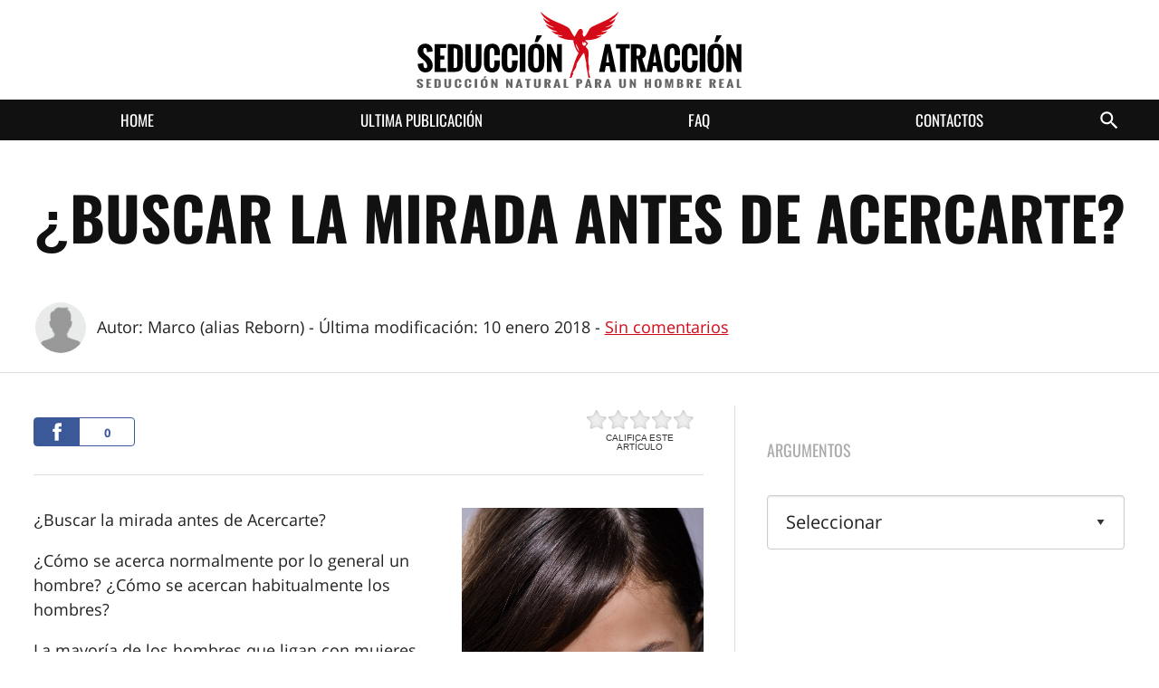

--- FILE ---
content_type: text/html; charset=UTF-8
request_url: https://www.seduccionatraccion.com/buscar-la-mirada-antes-de-ligar/enfoque/
body_size: 12066
content:
<!doctype html>
<html lang="es-ES" prefix="og: http://ogp.me/ns#" class="no-js" dir="ltr" itemscope itemtype="https://schema.org/">
<head>

<meta charset="UTF-8">
<meta http-equiv="x-ua-compatible" content="ie=edge">
<title>¿Buscar la mirada antes de acercarte? | Seducción Atracción | Seducción Atracción</title>

<meta name="viewport" content="width=device-width, initial-scale=1">

<link rel="pingback" href="https://www.seduccionatraccion.com/xmlrpc.php">

<meta property="fb:app_id" content="272753662792524">
<meta property="fb:admins" content="1346270717">

<link rel="apple-touch-icon" sizes="57x57" href="https://www.seduccionatraccion.com/apple-touch-icon-57x57.png">
<link rel="apple-touch-icon" sizes="60x60" href="https://www.seduccionatraccion.com/apple-touch-icon-60x60.png">
<link rel="apple-touch-icon" sizes="72x72" href="https://www.seduccionatraccion.com/apple-touch-icon-72x72.png">
<link rel="apple-touch-icon" sizes="76x76" href="https://www.seduccionatraccion.com/apple-touch-icon-76x76.png">
<link rel="apple-touch-icon" sizes="114x114" href="https://www.seduccionatraccion.com/apple-touch-icon-114x114.png">
<link rel="apple-touch-icon" sizes="120x120" href="https://www.seduccionatraccion.com/apple-touch-icon-120x120.png">
<link rel="apple-touch-icon" sizes="144x144" href="https://www.seduccionatraccion.com/apple-touch-icon-144x144.png">
<link rel="apple-touch-icon" sizes="152x152" href="https://www.seduccionatraccion.com/apple-touch-icon-152x152.png">
<link rel="apple-touch-icon" sizes="180x180" href="https://www.seduccionatraccion.com/apple-touch-icon-180x180.png">
<link rel="icon" type="image/png" href="https://www.seduccionatraccion.com/favicon-32x32.png" sizes="32x32">
<link rel="icon" type="image/png" href="https://www.seduccionatraccion.com/android-chrome-192x192.png" sizes="192x192">
<link rel="icon" type="image/png" href="https://www.seduccionatraccion.com/favicon-96x96.png" sizes="96x96">
<link rel="icon" type="image/png" href="https://www.seduccionatraccion.com/favicon-16x16.png" sizes="16x16">
<link rel="manifest" href="https://www.seduccionatraccion.com/manifest.json">
<link rel="mask-icon" href="https://www.seduccionatraccion.com/safari-pinned-tab.svg" color="#ffffff">
<meta name="msapplication-TileColor" content="#d40a19">
<meta name="msapplication-TileImage" content="https://www.seduccionatraccion.com/mstile-144x144.png">
<meta name="theme-color" content="#ffffff">

				<script type="text/javascript">
					var bhittani_plugin_kksr_js = {"nonce":"375a72445a","grs":true,"ajaxurl":"https:\/\/www.seduccionatraccion.com\/wp-admin\/admin-ajax.php","func":"kksr_ajax","msg":" Califica este art\u00edculo","fuelspeed":400,"thankyou":"Gracias por tu voto","error_msg":"Se ha producido un error","tooltip":"1","tooltips":[{"tip":"NO ME GUSTA","color":"#ffffff"},{"tip":"POBRES","color":"#ffffff"},{"tip":" BASTA","color":"#ffffff"},{"tip":"BUENO","color":"#ffffff"},{"tip":"EXCELENTE","color":"#ffffff"}]};
				</script>
				
<!-- This site is optimized with the Yoast SEO plugin v9.3 - https://yoast.com/wordpress/plugins/seo/ -->
<link rel="canonical" href="https://www.seduccionatraccion.com/buscar-la-mirada-antes-de-ligar/enfoque/" />
<meta property="og:locale" content="es_ES" />
<meta property="og:type" content="article" />
<meta property="og:title" content="¿Buscar la mirada antes de acercarte? | Seducción Atracción" />
<meta property="og:description" content="¿Buscar la mirada antes de Acercarte? ¿Cómo se acerca normalmente por lo general un hombre? ¿Cómo se acercan habitualmente los hombres? La mayoría de los hombres que ligan con mujeres, antes de ir a presentarse, las miran en los ojos, buscando el contacto visual. Podemos notarlo en los locales, mientras buscan a la mirada de &hellip;" />
<meta property="og:url" content="http://www.seduccionatraccion.com/buscar-la-mirada-antes-de-ligar/enfoque/" />
<meta property="og:site_name" content="Seducción Atracción" />
<meta property="article:section" content="ENFOQUE" />
<meta property="article:published_time" content="2012-12-05T16:16:41+00:00" />
<meta property="article:modified_time" content="2018-01-10T13:45:59+00:00" />
<meta property="og:updated_time" content="2018-01-10T13:45:59+00:00" />
<meta property="og:image" content="https://www.seduzioneattrazione.com//wp-content/uploads/2009/05/sguardo-prima-di-approcciare.jpg" />
<meta property="og:image:secure_url" content="https://www.seduzioneattrazione.com//wp-content/uploads/2009/05/sguardo-prima-di-approcciare.jpg" />
<meta name="twitter:card" content="summary" />
<meta name="twitter:description" content="¿Buscar la mirada antes de Acercarte? ¿Cómo se acerca normalmente por lo general un hombre? ¿Cómo se acercan habitualmente los hombres? La mayoría de los hombres que ligan con mujeres, antes de ir a presentarse, las miran en los ojos, buscando el contacto visual. Podemos notarlo en los locales, mientras buscan a la mirada de [&hellip;]" />
<meta name="twitter:title" content="¿Buscar la mirada antes de acercarte? | Seducción Atracción" />
<meta name="twitter:image" content="https://www.seduzioneattrazione.com//wp-content/uploads/2009/05/sguardo-prima-di-approcciare.jpg" />
<script type='application/ld+json'>{"@context":"https://schema.org","@type":"Person","url":"https://www.seduccionatraccion.com/","sameAs":[],"@id":"#person","name":"Marco (Alias Reborn)"}</script>
<!-- / Yoast SEO plugin. -->

<link rel='dns-prefetch' href='//www.google.com' />
<link rel='dns-prefetch' href='//s.w.org' />
<link rel="alternate" type="application/rss+xml" title="Seducción Atracción &raquo; ¿Buscar la mirada antes de acercarte? RSS de los comentarios" href="https://www.seduccionatraccion.com/buscar-la-mirada-antes-de-ligar/enfoque/feed/" />
		<script type="text/javascript">
			window._wpemojiSettings = {"baseUrl":"https:\/\/s.w.org\/images\/core\/emoji\/11\/72x72\/","ext":".png","svgUrl":"https:\/\/s.w.org\/images\/core\/emoji\/11\/svg\/","svgExt":".svg","source":{"concatemoji":"https:\/\/www.seduccionatraccion.com\/wp-includes\/js\/wp-emoji-release.min.js"}};
			!function(a,b,c){function d(a,b){var c=String.fromCharCode;l.clearRect(0,0,k.width,k.height),l.fillText(c.apply(this,a),0,0);var d=k.toDataURL();l.clearRect(0,0,k.width,k.height),l.fillText(c.apply(this,b),0,0);var e=k.toDataURL();return d===e}function e(a){var b;if(!l||!l.fillText)return!1;switch(l.textBaseline="top",l.font="600 32px Arial",a){case"flag":return!(b=d([55356,56826,55356,56819],[55356,56826,8203,55356,56819]))&&(b=d([55356,57332,56128,56423,56128,56418,56128,56421,56128,56430,56128,56423,56128,56447],[55356,57332,8203,56128,56423,8203,56128,56418,8203,56128,56421,8203,56128,56430,8203,56128,56423,8203,56128,56447]),!b);case"emoji":return b=d([55358,56760,9792,65039],[55358,56760,8203,9792,65039]),!b}return!1}function f(a){var c=b.createElement("script");c.src=a,c.defer=c.type="text/javascript",b.getElementsByTagName("head")[0].appendChild(c)}var g,h,i,j,k=b.createElement("canvas"),l=k.getContext&&k.getContext("2d");for(j=Array("flag","emoji"),c.supports={everything:!0,everythingExceptFlag:!0},i=0;i<j.length;i++)c.supports[j[i]]=e(j[i]),c.supports.everything=c.supports.everything&&c.supports[j[i]],"flag"!==j[i]&&(c.supports.everythingExceptFlag=c.supports.everythingExceptFlag&&c.supports[j[i]]);c.supports.everythingExceptFlag=c.supports.everythingExceptFlag&&!c.supports.flag,c.DOMReady=!1,c.readyCallback=function(){c.DOMReady=!0},c.supports.everything||(h=function(){c.readyCallback()},b.addEventListener?(b.addEventListener("DOMContentLoaded",h,!1),a.addEventListener("load",h,!1)):(a.attachEvent("onload",h),b.attachEvent("onreadystatechange",function(){"complete"===b.readyState&&c.readyCallback()})),g=c.source||{},g.concatemoji?f(g.concatemoji):g.wpemoji&&g.twemoji&&(f(g.twemoji),f(g.wpemoji)))}(window,document,window._wpemojiSettings);
		</script>
		<style type="text/css">
img.wp-smiley,
img.emoji {
	display: inline !important;
	border: none !important;
	box-shadow: none !important;
	height: 1em !important;
	width: 1em !important;
	margin: 0 .07em !important;
	vertical-align: -0.1em !important;
	background: none !important;
	padding: 0 !important;
}
</style>
<link rel='stylesheet' id='wp-block-library-css'  href='https://www.seduccionatraccion.com/wp-includes/css/dist/block-library/style.min.css' type='text/css' media='all' />
<link rel='stylesheet' id='style-css'  href='https://www.seduccionatraccion.com/wp-content/themes/seduccionatraccion/css/style.min.css?v=2&#038;ver=5.0.2' type='text/css' media='all' />
<script type='text/javascript' src='https://www.seduccionatraccion.com/wp-content/themes/seduccionatraccion/js/jquery.min.js'></script>
<script type='text/javascript' src='https://www.seduccionatraccion.com/wp-content/plugins/kk-star-ratings/js.min.js'></script>
<script type='text/javascript' src='https://www.seduccionatraccion.com/wp-content/themes/seduccionatraccion/js/modernizr.min.js'></script>
<link rel='https://api.w.org/' href='https://www.seduccionatraccion.com/wp-json/' />
<link rel="EditURI" type="application/rsd+xml" title="RSD" href="https://www.seduccionatraccion.com/xmlrpc.php?rsd" />
<link rel="wlwmanifest" type="application/wlwmanifest+xml" href="https://www.seduccionatraccion.com/wp-includes/wlwmanifest.xml" /> 
<meta name="generator" content="WordPress 5.0.2" />
<link rel='shortlink' href='https://www.seduccionatraccion.com/?p=988' />
<link rel="alternate" type="application/json+oembed" href="https://www.seduccionatraccion.com/wp-json/oembed/1.0/embed?url=https%3A%2F%2Fwww.seduccionatraccion.com%2Fbuscar-la-mirada-antes-de-ligar%2Fenfoque%2F" />
<link rel="alternate" type="text/xml+oembed" href="https://www.seduccionatraccion.com/wp-json/oembed/1.0/embed?url=https%3A%2F%2Fwww.seduccionatraccion.com%2Fbuscar-la-mirada-antes-de-ligar%2Fenfoque%2F&#038;format=xml" />
		<style type="text/css">.recentcomments a{display:inline !important;padding:0 !important;margin:0 !important;}</style>
		
<script>
    (function(w) {
        if (w.document.documentElement.className.indexOf("fonts-loaded") > -1) {
            w.documentElement.className += " fonts-loaded";
            return;
        }

        // FontFaceObserver https://github.com/bramstein/fontfaceobserver
        (function(){'use strict';var f,g=[];function l(a){g.push(a);1==g.length&&f()}function m(){for(;g.length;)g[0](),g.shift()}f=function(){setTimeout(m)};function n(a){this.a=p;this.b=void 0;this.f=[];var b=this;try{a(function(a){q(b,a)},function(a){r(b,a)})}catch(c){r(b,c)}}var p=2;function t(a){return new n(function(b,c){c(a)})}function u(a){return new n(function(b){b(a)})}function q(a,b){if(a.a==p){if(b==a)throw new TypeError;var c=!1;try{var d=b&&b.then;if(null!=b&&"object"==typeof b&&"function"==typeof d){d.call(b,function(b){c||q(a,b);c=!0},function(b){c||r(a,b);c=!0});return}}catch(e){c||r(a,e);return}a.a=0;a.b=b;v(a)}}function r(a,b){if(a.a==p){if(b==a)throw new TypeError;a.a=1;a.b=b;v(a)}}function v(a){l(function(){if(a.a!=p)for(;a.f.length;){var b=a.f.shift(),c=b[0],d=b[1],e=b[2],b=b[3];try{0==a.a?"function"==typeof c?e(c.call(void 0,a.b)):e(a.b):1==a.a&&("function"==typeof d?e(d.call(void 0,a.b)):b(a.b))}catch(h){b(h)}}})}n.prototype.g=function(a){return this.c(void 0,a)};n.prototype.c=function(a,b){var c=this;return new n(function(d,e){c.f.push([a,b,d,e]);v(c)})};function w(a){return new n(function(b,c){function d(c){return function(d){h[c]=d;e+=1;e==a.length&&b(h)}}var e=0,h=[];0==a.length&&b(h);for(var k=0;k<a.length;k+=1)u(a[k]).c(d(k),c)})}function x(a){return new n(function(b,c){for(var d=0;d<a.length;d+=1)u(a[d]).c(b,c)})};window.Promise||(window.Promise=n,window.Promise.resolve=u,window.Promise.reject=t,window.Promise.race=x,window.Promise.all=w,window.Promise.prototype.then=n.prototype.c,window.Promise.prototype["catch"]=n.prototype.g);}());(function(){function m(a,b){document.addEventListener?a.addEventListener("scroll",b,!1):a.attachEvent("scroll",b)}function n(a){document.body?a():document.addEventListener?document.addEventListener("DOMContentLoaded",function c(){document.removeEventListener("DOMContentLoaded",c);a()}):document.attachEvent("onreadystatechange",function l(){if("interactive"==document.readyState||"complete"==document.readyState)document.detachEvent("onreadystatechange",l),a()})};function t(a){this.a=document.createElement("div");this.a.setAttribute("aria-hidden","true");this.a.appendChild(document.createTextNode(a));this.b=document.createElement("span");this.c=document.createElement("span");this.h=document.createElement("span");this.f=document.createElement("span");this.g=-1;this.b.style.cssText="max-width:none;display:inline-block;position:absolute;height:100%;width:100%;overflow:scroll;font-size:16px;";this.c.style.cssText="max-width:none;display:inline-block;position:absolute;height:100%;width:100%;overflow:scroll;font-size:16px;";this.f.style.cssText="max-width:none;display:inline-block;position:absolute;height:100%;width:100%;overflow:scroll;font-size:16px;";this.h.style.cssText="display:inline-block;width:200%;height:200%;font-size:16px;max-width:none;";this.b.appendChild(this.h);this.c.appendChild(this.f);this.a.appendChild(this.b);this.a.appendChild(this.c)}function x(a,b){a.a.style.cssText="max-width:none;min-width:20px;min-height:20px;display:inline-block;overflow:hidden;position:absolute;width:auto;margin:0;padding:0;top:-999px;left:-999px;white-space:nowrap;font:"+b+";"}function y(a){var b=a.a.offsetWidth,c=b+100;a.f.style.width=c+"px";a.c.scrollLeft=c;a.b.scrollLeft=a.b.scrollWidth+100;return a.g!==b?(a.g=b,!0):!1}function z(a,b){function c(){var a=l;y(a)&&a.a.parentNode&&b(a.g)}var l=a;m(a.b,c);m(a.c,c);y(a)};function A(a,b){var c=b||{};this.family=a;this.style=c.style||"normal";this.weight=c.weight||"normal";this.stretch=c.stretch||"normal"}var B=null,C=null,E=null,F=null;function I(){if(null===E){var a=document.createElement("div");try{a.style.font="condensed 100px sans-serif"}catch(b){}E=""!==a.style.font}return E}function J(a,b){return[a.style,a.weight,I()?a.stretch:"","100px",b].join(" ")}A.prototype.load=function(a,b){var c=this,l=a||"BESbswy",r=0,D=b||3E3,G=(new Date).getTime();return new Promise(function(a,b){var e;null===F&&(F=!!document.fonts);if(e=F)null===C&&(C=/OS X.*Version\/10\..*Safari/.test(navigator.userAgent)&&/Apple/.test(navigator.vendor)),e=!C;if(e){e=new Promise(function(a,b){function f(){(new Date).getTime()-G>=D?b():document.fonts.load(J(c,'"'+c.family+'"'),l).then(function(c){1<=c.length?a():setTimeout(f,25)},function(){b()})}f()});var K=new Promise(function(a,c){r=setTimeout(c,D)});Promise.race([K,e]).then(function(){clearTimeout(r);a(c)},function(){b(c)})}else n(function(){function e(){var b;if(b=-1!=g&&-1!=h||-1!=g&&-1!=k||-1!=h&&-1!=k)(b=g!=h&&g!=k&&h!=k)||(null===B&&(b=/AppleWebKit\/([0-9]+)(?:\.([0-9]+))/.exec(window.navigator.userAgent),B=!!b&&(536>parseInt(b[1],10)||536===parseInt(b[1],10)&&11>=parseInt(b[2],10))),b=B&&(g==u&&h==u&&k==u||g==v&&h==v&&k==v||g==w&&h==w&&k==w)),b=!b;b&&(d.parentNode&&d.parentNode.removeChild(d),clearTimeout(r),a(c))}function H(){if((new Date).getTime()-G>=D)d.parentNode&&d.parentNode.removeChild(d),b(c);else{var a=document.hidden;if(!0===a||void 0===a)g=f.a.offsetWidth,h=p.a.offsetWidth,k=q.a.offsetWidth,e();r=setTimeout(H,50)}}var f=new t(l),p=new t(l),q=new t(l),g=-1,h=-1,k=-1,u=-1,v=-1,w=-1,d=document.createElement("div");d.dir="ltr";x(f,J(c,"sans-serif"));x(p,J(c,"serif"));x(q,J(c,"monospace"));d.appendChild(f.a);d.appendChild(p.a);d.appendChild(q.a);document.body.appendChild(d);u=f.a.offsetWidth;v=p.a.offsetWidth;w=q.a.offsetWidth;H();z(f,function(a){g=a;e()});x(f,J(c,'"'+c.family+'",sans-serif'));z(p,function(a){h=a;e()});x(p,J(c,'"'+c.family+'",serif'));z(q,function(a){k=a;e()});x(q,J(c,'"'+c.family+'",monospace'))})})};"undefined"!==typeof module?module.exports=A:(window.FontFaceObserver=A,window.FontFaceObserver.prototype.load=A.prototype.load);}());

        // https://www.zachleat.com/web-fonts/demos/fout-with-class.html
        var fontA = new FontFaceObserver('Open Sans');
        var fontB = new FontFaceObserver('Open Sans', {
            weight: 700
        });
        var fontC = new FontFaceObserver('Oswald');
        var fontD = new FontFaceObserver('Oswald', {
            weight: 700
        });

        Promise.all([fontA.load(), fontB.load(), fontC.load(), fontD.load()]).then(function () {
            w.document.documentElement.className += " fonts-loaded";

            sessionStorage.foutFontsLoaded = true;
        });
    }(this));
</script>

<!--[if lte IE 9]>
    <script src="https://www.seduccionatraccion.com/wp-content/themes/seduccionatraccion/js/ie/html5shiv.min.js"></script>
    <script src="https://www.seduccionatraccion.com/wp-content/themes/seduccionatraccion/js/ie/matchMedia.min.js"></script>
    <script src="https://www.seduccionatraccion.com/wp-content/themes/seduccionatraccion/js/ie/matchMedia.addListener.min.js"></script>
<![endif]-->
<!--[if lte IE 8]>
    <link rel="stylesheet" href="https://www.seduccionatraccion.com/wp-content/themes/seduccionatraccion/css/oldie.min.css">
    <script src="https://www.seduccionatraccion.com/wp-content/themes/seduccionatraccion/js/ie/respond.min.js"></script>
    <script src="https://www.seduccionatraccion.com/wp-content/themes/seduccionatraccion/js/ie/placeholders.min.js"></script>
    <script src="https://www.seduccionatraccion.com/wp-content/themes/seduccionatraccion/js/ie/svg4everybody.legacy.min.js"></script>
<![endif]-->

<script>window.ga=function(){ga.q.push(arguments)};ga.q=[];ga.l=+new Date;ga('create','UA-7127765-21','auto');ga('send','pageview')</script>
<script src="https://www.google-analytics.com/analytics.js" async defer></script>
</head>

<body class="post-template-default single single-post postid-988 single-format-standard">
    <div id="fb-root" style="display:none;"></div>

    
	<!--[if lte IE 9]>
		<div class="browsehappy">
            <p>Está utilizando un navegador <strong>obsoleto</strong>. Por favor, actualice su navegador para mejorar su experiencia.</p>
		</div>
	<![endif]-->

    <!-- .l-container:START -->
    <div class="l-container" role="document" id="anchor-top">

        <!-- .header:START -->
        <header class="header" role="banner" itemscope itemtype="https://schema.org/WPHeader">
            <div class="header__headline headline offcanvas-wrap">
                <div itemscope itemtype="https://schema.org/Organization" class="headline__logo">
                    <a href="https://www.seduccionatraccion.com" title="Seducción Atracción" itemprop="url" rel="home bookmark"><svg title="Seducción Atracción" class="headline__logo--small"><use xlink:href="https://www.seduccionatraccion.com/wp-content/themes/seduccionatraccion/images/svg/sprite.svg#logo"></use></svg><svg title="Seducción Atracción" class="headline__logo--large"><use xlink:href="https://www.seduccionatraccion.com/wp-content/themes/seduccionatraccion/images/svg/sprite.svg#logo-l"></use></svg></a>                </div>

                <a href="#offcanvas" data-offcanvas-side="right" class="headline__toggle js-offcanvas-link">
                    <svg title="Menú"><use xlink:href="https://www.seduccionatraccion.com/wp-content/themes/seduccionatraccion/images/svg/sprite.svg#icons--menu"></use></svg>
                </a>
            </div>

            <div class="header__navigation navigation offcanvas offcanvas--right">
                <nav class="menu menu--mobile" id="js-menu" role="navigation" itemscope="itemscope" itemtype="https://schema.org/SiteNavigationElement">
                    <ul class="menu__nav menu-depth-0"><li id="menu-item-20003" class="menu-item menu-item-type-post_type menu-item-object-page menu-item-home menu-item-20003"><a href="https://www.seduccionatraccion.com/" itemprop="url" class="menu__url">Home</a></li>
<li id="menu-item-20002" class="menu-item menu-item-type-post_type menu-item-object-page current_page_parent menu-item-20002"><a href="https://www.seduccionatraccion.com/pagina-di-esempio/" itemprop="url" class="menu__url">Ultima publicación</a></li>
<li id="menu-item-20005" class="menu-item menu-item-type-post_type menu-item-object-page menu-item-20005"><a href="https://www.seduccionatraccion.com/faq/" itemprop="url" class="menu__url">FAQ</a></li>
<li id="menu-item-20004" class="menu-item menu-item-type-post_type menu-item-object-page menu-item-20004"><a href="https://www.seduccionatraccion.com/contactos/" itemprop="url" class="menu__url">Contactos</a></li>
</ul>
                    <button type="button" class="search-overlay__trigger"><svg title="Buscar"><use xlink:href="https://www.seduccionatraccion.com/wp-content/themes/seduccionatraccion/images/svg/sprite.svg#icons--search"></use></svg></button>
                </nav>
            </div>
        </header>
        <!-- .header:END -->


        <div class="search-overlay">
            <button type="button" class="search-overlay__close"><svg title="Cerca"><use xlink:href="https://www.seduccionatraccion.com/wp-content/themes/seduccionatraccion/images/svg/sprite.svg#icons--clear"></use></svg></button>
            <form role="search" method="get" class="search" action="/">
	<div class="search__group">
		<input type="text" value="" name="s" class="search__query" placeholder="Buscar en el sitio …" />
		<div class="search__button">
			<input type="submit" class="btn" value="Buscar" />
		</div>
	</div>
</form>        </div>
	<!-- .l-main:START -->
	<main class="l-main offcanvas-wrap" role="main">

        
        <article class="post" role="article" itemscope itemType="https://schema.org/Article">
            <div class="l-main__header post__header">
                <div class="l-wrapper">
                    <div class="l-main__header__wrap post__header__wrap">
                        <header class="l-main__title post__title">
                            <link itemprop="mainEntityOfPage" href="https://www.seduccionatraccion.com/buscar-la-mirada-antes-de-ligar/enfoque/" />

                            
                            <h1 itemprop="headline" id="js-texttailor">
                                <span itemprop="name">¿Buscar la mirada antes de acercarte?</span>
                            </h1>
                        </header>

                        <div class="meta post__meta">
                            <div itemprop="publisher" itemscope itemtype="https://schema.org/Organization">
                                <div itemprop="logo" itemscope itemtype="https://schema.org/ImageObject">
                                    <meta itemprop="url" content="https://www.seduccionatraccion.com/wp-content/themes/seduccionatraccion/images/logo.png">
                                    <meta itemprop="width" content="600">
                                    <meta itemprop="height" content="140">
                                </div>
                                <meta itemprop="name" content="Seduzione Attrazione">
                            </div>

                            <span class="meta__author">
                                <span class="meta__avatar avatar"><img src="https://www.seduccionatraccion.com/wp-content/uploads/2018/01/avatar-60x60.png" width="60" height="60" alt="" class="avatar avatar-60 wp-user-avatar wp-user-avatar-60 photo avatar-default" /></span>
                                Autor: <span itemprop="author">Marco (alias Reborn)</span>
                            </span> -

                            <span class="meta__date">
                                Última modificación:
                                <meta itemprop="datePublished" content="2012-12-05T17:16:41+00:00">
                                <time datetime="2018-01-10T14:45:59+00:00" itemprop="dateModified">
                                    <span class="meta__date--day">10</span>
                                    <span class="meta__date--mouth">enero</span>
                                    <span class="meta__date--year">2018</span>
                                </time>
                            </span> -

                            
                            <span class="meta__comments">
                                <a href="https://www.seduccionatraccion.com/buscar-la-mirada-antes-de-ligar/enfoque/#comments" title="Escribir un comentario">
                                    
Sin comentarios                                </a>
                            </span>
                        </div>
                    </div>
                </div>
                            </div>
            <div class="l-main__content l-wrapper">
                <div class="l-main__left post__content">
                    <div class="post__share single__share single__share--top js-stickysocial">
                        <div class="social social--medium" data-url="http://www.seduccionatraccion.com/buscar-la-mirada-antes-de-ligar/enfoque/" data-title="¿Buscar la mirada antes de acercarte?">
    <ul class="social__list">
        <li class="social__item social--facebook" data-network="facebook-share"></li>
        <li class="social__item social--whatsapp">
            <a class="social__link" href="whatsapp://send?text=%C2%BFBuscar+la+mirada+antes+de+acercarte%3F+https%3A%2F%2Fwww.seduccionatraccion.com%2Fbuscar-la-mirada-antes-de-ligar%2Fenfoque%2F" target="_top" onclick="window.parent.null; ga('send', 'event', 'Social buttons', 'Clic', 'Whatsapp');">
                <span class="social__icon"><svg title="Whatsapp"><use xmlns:xlink="http://www.w3.org/1999/xlink" xlink:href="https://www.seduccionatraccion.com/wp-content/themes/seduccionatraccion/images/svg/sprite.svg#icons--whatsapp"></use></svg></span>
            </a>
        </li>
    </ul>

    <div class="social__stars">
        
            <div class="kk-star-ratings  top-left lft" data-id="988">
                <div class="kksr-stars kksr-star gray">
                    <div class="kksr-fuel kksr-star yellow" style="width:0%;"></div>
                    <!-- kksr-fuel --><a href="#1"></a><a href="#2"></a><a href="#3"></a><a href="#4"></a><a href="#5"></a>
                </div>
                <!-- kksr-stars -->
                <div class="kksr-legend"><div itemprop="aggregateRating" itemscope itemtype="http://schema.org/AggregateRating">    <div itemprop="name" class="kksr-title">¿Buscar la mirada antes de acercarte?</div> Califica este artículo    <meta itemprop="bestRating" content="5"/>    <meta itemprop="worstRating" content="1"/>    <div itemprop="itemReviewed" itemscope itemtype="http://schema.org/CreativeWork">    <!-- Product properties -->    </div></div></div>
                <!-- kksr-legend -->
            </div>
            <!-- kk-star-ratings -->
                </div>
</div>
                    </div>

                    <div class="post__body" itemprop="articleBody">
                        <p>¿Buscar la mirada antes de Acercarte? <img class="alignright lazyload" title="mirada-antes-de-ligar" data-src="https://www.seduzioneattrazione.com//wp-content/uploads/2009/05/sguardo-prima-di-approcciare.jpg" src="[data-uri]" alt="mirada-antes-de-ligar" width="267" height="400"></p>
<p>¿Cómo se acerca normalmente por lo general un hombre? ¿Cómo se acercan habitualmente los hombres?</p>
<p>La mayoría de los hombres que ligan con mujeres, antes de ir a presentarse, las miran en los ojos, <strong>buscando el contacto visual</strong>.</p>
<p>Podemos notarlo en los locales, mientras buscan a la mirada de una mujer.</p>
<p>Después, una vez que han encontrado su mirada, según la reacción que ella tiene, <strong>deciden si ligar o menos con ella</strong>.</p>
<p>¿Cual es la razón?</p>
<p><span style="color: #3366ff;"><strong>La razón es simple: disminuyen el número de rechazos. Es un mecanismo generado por su inconsciente que quiere protegerlos, porque la mayoría de los hombres se queda muy mal frente a un rechazo.</strong></span></p>
<p>Es normal, pero esta reacción no tiene que persistir.<strong> En realidad esta sensación de malestar se va muy rápido, sobretodo en el enfoque en frío.</strong></p>
<p>¿Está mal mirar una mujer antes de ligar con ella?</p>
<p><strong>Está mal solo por un lado.</strong></p>
<ul><li>Si por ejemplo entras en un local, estás caminando con naturaleza y mientras miras a tu alrededor cruzas la mirada de una chica, <strong>está muy bien, porque pasó naturalmente</strong>.</li>
</ul><ul><li>En cambio, <strong>si buscas su mirada</strong> no está bien, porque <strong>una mujer lo percibirá</strong> y siendo solo un mecanismo para protegerte, <strong>perderás valor frente a ella</strong>.</li>
</ul><p>Puedes recuperar este valor, por supuesto, ¿pero por qué partir desfavorecido?</p>
<p>Los que<strong> está muy mal es evitar de acercarse a una mujer si ella no devuelve la mirada</strong>. ¿Sabes cuántas ocasiones estás perdiendo? Muchísimas, y si no eres un muchacho muy guapo, es difícil que ellas te devuelvan la mirada, ¡así que no podrías ligar con ninguna! 🙂</p>
<p>No tiene que importarte si ella te mira o no te mira, porque hay mucha razones para que lla no lo haga, también en el caso que tú le gustes.</p>
<p>Quizás sea tímida o no quiera ser una mujer “fácil”. Quizás no le gustes físicamente (como suele pasar, pero la belleza no tiene mucha importancia en la seducción) y por esta razón no te devuelva la mirada… y si fueras a hablar con ella podrías atraerla con lo que tiene verdadera importancia, <strong>tu carácter</strong>.</p>
<p>En términos de belleza yo por ejemplo no soy ni guapo ni feo. Si buscara la mirada antes de ligar, no gustaría mucho a las mujeres. Si no lograse ahí mismo, ¡perdería muchísimas ocasiones!</p>
<p>Ocasiones para conocer a nuevas personas, conquistar a maravillosas mujeres, y mejorar mis capacidades seductivas.</p>
<p>También depende del lugar, porque en lugares con luces difusas, o llenos de gente, es más difícil cruzar la mirada de alguien, así que tendrías menos ocasiones todavía.</p>
<p><span style="color: #3366ff;"><strong>¡Id e impresionad sin buscar la mirada de una mujer! 😉</strong></span></p>
<img src=" https://www.seduccionatraccion.com/wp-content/uploads/2018/01/firma.jpg" alt="Marco" />
<p>– – –<br><em>¿Otros idiomas?<br></em><br><a href="https://www.seduzioneattrazione.com//cercare-sguardo-approcciare/approccio/"><img class="alignleft lazyload" data-src="https://www.seduzioneattrazione.com//wp-content/themes/seduzione_attrazione_it/images/flag_it.gif" src="[data-uri]" alt="Italiano"></a><br><a href="https://www.seduccionatraccion.com/buscar-la-mirada-antes-de-ligar/enfoque/"><img class="alignleft lazyload" data-src="https://www.seduzioneattrazione.com//wp-content/themes/seduzione_attrazione_it/images/flag_es.gif" src="[data-uri]" alt="Spagnolo"></a></p>
                    </div>

                    <div class="post__share single__share single__share--bottom">
                        <div class="social social--tall" data-url="http://www.seduccionatraccion.com/buscar-la-mirada-antes-de-ligar/enfoque/" data-title="¿Buscar la mirada antes de acercarte?">
    <h6>Comparte este artículo</h6>
    <ul class="social__list">
        <li class="social__item social--facebook" data-network="facebook-share"></li>
    </ul>
</div>
                    </div>
                </div>
                
<div class="l-main__right sidebar" role="complementary">
    <div class="widget widget--category"><h6 class="widget__title">Argumentos</h6><div class="widget__content"><form class="tags" action="https://www.seduccionatraccion.com/" method="get"><select  name='cat' id='cat' class='postform'  onchange="return this.form.submit()"><option>Seleccionar</option>
	<option class="level-0" value="senza-categoria">Senza categoria</option>
	<option class="level-0" value="anuncios">Anuncios</option>
	<option class="level-0" value="articulos-aconsejados">Artículos aconsejados</option>
	<option class="level-0" value="atraccion">ATRACCIÓN</option>
	<option class="level-0" value="circulo-social">Círculo social</option>
	<option class="level-0" value="cita">Cita</option>
	<option class="level-0" value="clausura">CLAUSURA de los JUEGOS</option>
	<option class="level-0" value="como-conquistar-a-una-mujer">Cómo conquistar a una mujer</option>
	<option class="level-0" value="desarrollo-personal">Desarrollo personal</option>
	<option class="level-0" value="dinamicas-sociales">Dinámicas sociales</option>
	<option class="level-0" value="ejercicios">Ejercicios</option>
	<option class="level-0" value="enfoque">ENFOQUE</option>
	<option class="level-0" value="estudios-y-curiosidades">Estudios y curiosidades</option>
	<option class="level-0" value="general">General</option>
	<option class="level-0" value="grupo-premium-2010">Grupo Premium 2010</option>
	<option class="level-0" value="grupo-premium-2011">Grupo Premium 2011</option>
	<option class="level-0" value="imagen-y-aspecto">Imagen y aspecto</option>
	<option class="level-0" value="inner-game">Inner game</option>
	<option class="level-0" value="pnl">PNL</option>
	<option class="level-0" value="por-donde-empezar">Por donde empezar</option>
	<option class="level-0" value="psicologia-feminina">Psicología feminina</option>
	<option class="level-0" value="rapport">RAPPORT</option>
	<option class="level-0" value="recensiones">Recensiónes</option>
	<option class="level-0" value="relacion">RELACIÓN</option>
	<option class="level-0" value="senales-de-interes">Señales de interés</option>
	<option class="level-0" value="sexo">Sexo</option>
	<option class="level-0" value="tecnicas-avanzadas-de-atraccion">Técnicas avanzadas de atracción</option>
	<option class="level-0" value="tecnicas-de-seduccion-2">Técnicas de seducción</option>
	<option class="level-0" value="test-categoria">test-categoria</option>
	<option class="level-0" value="testimonios">Testimonios</option>
	<option class="level-0" value="verdadero-hombre">Verdadero hombre</option>
	<option class="level-0" value="video">Vídeo</option>
	<option class="level-0" value="videos-divertidos">Vídeos divertidos</option>
	<option class="level-0" value="mundo-mujer">Mundo mujer</option>
	<option class="level-0" value="que-no-hacer-para-conquistar-a-una-mujer">Qué NO hacer para conquistar a una mujer</option>
</select>
<noscript><input type="submit" value="Ver"></noscript></form></div></div></div>            </div>

            <aside class="section related post-related" role="complementary"><div class="l-wrapper"><header class="section__header related__title post-related__title"><h2>Estos artículos pueden interesar</h2></header><div class="section__content related__content post-related__content js-post-related"><div class="entry entry-post" data-pubdate="2015-04-30T23:23:54+00:00"><a class="entry__link entry-post__link" href="https://www.seduccionatraccion.com/fiestas-navidad-chicas-nuevas/enfoque/" title="Aprovecha las fiestas natalicias para conocer personas nuevas ( y chicas nuevas)" rel="bookmark"><figure class="entry__image entry-post__image"><picture><!--[if IE 9]><video style="display: none;"><![endif]--><source data-srcset="https://www.seduccionatraccion.com/wp-content/themes/seduccionatraccion/_dummyimage/140x78/" media="--s" data-aspectratio="16/9" /><source data-srcset="https://www.seduccionatraccion.com/wp-content/themes/seduccionatraccion/_dummyimage/224x126/" media="--m" data-aspectratio="16/9" /><source data-srcset="https://www.seduccionatraccion.com/wp-content/themes/seduccionatraccion/_dummyimage/300x168/" media="--l" data-aspectratio="16/9" /><source data-srcset="https://www.seduccionatraccion.com/wp-content/themes/seduccionatraccion/_dummyimage/480x270/" data-aspectratio="16/9" /><!--[if IE 9]></video><![endif]--><img class="lazyload entry__src entry-post__src" src="[data-uri]" data-src="https://www.seduccionatraccion.com/wp-content/themes/seduccionatraccion/_dummyimage/480x270/" alt="Aprovecha las fiestas natalicias para conocer personas nuevas ( y chicas nuevas)" data-aspectratio="16/9" data-sizes="auto" /><noscript><img src="https://www.seduccionatraccion.com/wp-content/themes/seduccionatraccion/_dummyimage/480x270/" alt="Aprovecha las fiestas natalicias para conocer personas nuevas ( y chicas nuevas)" /></noscript></picture></figure><span class="entry__content entry-post__content"><h4>Aprovecha las fiestas natalicias para conocer personas nuevas ( y chicas nuevas)</h4></span></a></div><div class="entry entry-post" data-pubdate="2015-03-31T23:19:33+00:00"><a class="entry__link entry-post__link" href="https://www.seduccionatraccion.com/conocer-en-frio/enfoque/" title="¿Cómo conquistar a una chica que no conoces? Por qué debes aprender el &#8220;Acercamiento en Frio&#8221;" rel="bookmark"><figure class="entry__image entry-post__image"><picture><!--[if IE 9]><video style="display: none;"><![endif]--><source data-srcset="https://www.seduccionatraccion.com/wp-content/themes/seduccionatraccion/_dummyimage/140x78/" media="--s" data-aspectratio="16/9" /><source data-srcset="https://www.seduccionatraccion.com/wp-content/themes/seduccionatraccion/_dummyimage/224x126/" media="--m" data-aspectratio="16/9" /><source data-srcset="https://www.seduccionatraccion.com/wp-content/themes/seduccionatraccion/_dummyimage/300x168/" media="--l" data-aspectratio="16/9" /><source data-srcset="https://www.seduccionatraccion.com/wp-content/themes/seduccionatraccion/_dummyimage/480x270/" data-aspectratio="16/9" /><!--[if IE 9]></video><![endif]--><img class="lazyload entry__src entry-post__src" src="[data-uri]" data-src="https://www.seduccionatraccion.com/wp-content/themes/seduccionatraccion/_dummyimage/480x270/" alt="¿Cómo conquistar a una chica que no conoces? Por qué debes aprender el &#8220;Acercamiento en Frio&#8221;" data-aspectratio="16/9" data-sizes="auto" /><noscript><img src="https://www.seduccionatraccion.com/wp-content/themes/seduccionatraccion/_dummyimage/480x270/" alt="¿Cómo conquistar a una chica que no conoces? Por qué debes aprender el &#8220;Acercamiento en Frio&#8221;" /></noscript></picture></figure><span class="entry__content entry-post__content"><h4>¿Cómo conquistar a una chica que no conoces? Por qué debes aprender el &#8220;Acercamiento en Frio&#8221;</h4></span></a></div><div class="entry entry-post" data-pubdate="2015-03-31T20:20:55+00:00"><a class="entry__link entry-post__link" href="https://www.seduccionatraccion.com/guapa-molestias-comentarios/enfoque/" title="&#8220;Hola, Guapa&#8221; es comentario molesto?: video &#8220;100 molestias&#8221; en 10 horas" rel="bookmark"><figure class="entry__image entry-post__image"><picture><!--[if IE 9]><video style="display: none;"><![endif]--><source data-srcset="https://www.seduccionatraccion.com/wp-content/themes/seduccionatraccion/_dummyimage/140x78/" media="--s" data-aspectratio="16/9" /><source data-srcset="https://www.seduccionatraccion.com/wp-content/themes/seduccionatraccion/_dummyimage/224x126/" media="--m" data-aspectratio="16/9" /><source data-srcset="https://www.seduccionatraccion.com/wp-content/themes/seduccionatraccion/_dummyimage/300x168/" media="--l" data-aspectratio="16/9" /><source data-srcset="https://www.seduccionatraccion.com/wp-content/themes/seduccionatraccion/_dummyimage/480x270/" data-aspectratio="16/9" /><!--[if IE 9]></video><![endif]--><img class="lazyload entry__src entry-post__src" src="[data-uri]" data-src="https://www.seduccionatraccion.com/wp-content/themes/seduccionatraccion/_dummyimage/480x270/" alt="&#8220;Hola, Guapa&#8221; es comentario molesto?: video &#8220;100 molestias&#8221; en 10 horas" data-aspectratio="16/9" data-sizes="auto" /><noscript><img src="https://www.seduccionatraccion.com/wp-content/themes/seduccionatraccion/_dummyimage/480x270/" alt="&#8220;Hola, Guapa&#8221; es comentario molesto?: video &#8220;100 molestias&#8221; en 10 horas" /></noscript></picture></figure><span class="entry__content entry-post__content"><h4>&#8220;Hola, Guapa&#8221; es comentario molesto?: video &#8220;100 molestias&#8221; en 10 horas</h4></span></a></div><div class="entry entry-post" data-pubdate="2015-02-28T23:47:39+00:00"><a class="entry__link entry-post__link" href="https://www.seduccionatraccion.com/miedo-conocer-chicas/enfoque/" title="¿Tienes miedo de conocer chicas? Las chicas quieren que tu te acerques (también si no lo sabes)" rel="bookmark"><figure class="entry__image entry-post__image"><picture><!--[if IE 9]><video style="display: none;"><![endif]--><source data-srcset="https://www.seduccionatraccion.com/wp-content/themes/seduccionatraccion/_dummyimage/140x78/" media="--s" data-aspectratio="16/9" /><source data-srcset="https://www.seduccionatraccion.com/wp-content/themes/seduccionatraccion/_dummyimage/224x126/" media="--m" data-aspectratio="16/9" /><source data-srcset="https://www.seduccionatraccion.com/wp-content/themes/seduccionatraccion/_dummyimage/300x168/" media="--l" data-aspectratio="16/9" /><source data-srcset="https://www.seduccionatraccion.com/wp-content/themes/seduccionatraccion/_dummyimage/480x270/" data-aspectratio="16/9" /><!--[if IE 9]></video><![endif]--><img class="lazyload entry__src entry-post__src" src="[data-uri]" data-src="https://www.seduccionatraccion.com/wp-content/themes/seduccionatraccion/_dummyimage/480x270/" alt="¿Tienes miedo de conocer chicas? Las chicas quieren que tu te acerques (también si no lo sabes)" data-aspectratio="16/9" data-sizes="auto" /><noscript><img src="https://www.seduccionatraccion.com/wp-content/themes/seduccionatraccion/_dummyimage/480x270/" alt="¿Tienes miedo de conocer chicas? Las chicas quieren que tu te acerques (también si no lo sabes)" /></noscript></picture></figure><span class="entry__content entry-post__content"><h4>¿Tienes miedo de conocer chicas? Las chicas quieren que tu te acerques (también si no lo sabes)</h4></span></a></div><div class="entry entry-post" data-pubdate="2015-02-28T21:39:27+00:00"><a class="entry__link entry-post__link" href="https://www.seduccionatraccion.com/entretener-a-las-chicas/enfoque/" title="¿Entretener a las chicas? Por que es un error frecuente ( y probablemente es eso que estas haciendo)" rel="bookmark"><figure class="entry__image entry-post__image"><picture><!--[if IE 9]><video style="display: none;"><![endif]--><source data-srcset="https://www.seduccionatraccion.com/wp-content/themes/seduccionatraccion/_dummyimage/140x78/" media="--s" data-aspectratio="16/9" /><source data-srcset="https://www.seduccionatraccion.com/wp-content/themes/seduccionatraccion/_dummyimage/224x126/" media="--m" data-aspectratio="16/9" /><source data-srcset="https://www.seduccionatraccion.com/wp-content/themes/seduccionatraccion/_dummyimage/300x168/" media="--l" data-aspectratio="16/9" /><source data-srcset="https://www.seduccionatraccion.com/wp-content/themes/seduccionatraccion/_dummyimage/480x270/" data-aspectratio="16/9" /><!--[if IE 9]></video><![endif]--><img class="lazyload entry__src entry-post__src" src="[data-uri]" data-src="https://www.seduccionatraccion.com/wp-content/themes/seduccionatraccion/_dummyimage/480x270/" alt="¿Entretener a las chicas? Por que es un error frecuente ( y probablemente es eso que estas haciendo)" data-aspectratio="16/9" data-sizes="auto" /><noscript><img src="https://www.seduccionatraccion.com/wp-content/themes/seduccionatraccion/_dummyimage/480x270/" alt="¿Entretener a las chicas? Por que es un error frecuente ( y probablemente es eso que estas haciendo)" /></noscript></picture></figure><span class="entry__content entry-post__content"><h4>¿Entretener a las chicas? Por que es un error frecuente ( y probablemente es eso que estas haciendo)</h4></span></a></div><div class="entry entry-post" data-pubdate="2014-04-30T23:38:14+00:00"><a class="entry__link entry-post__link" href="https://www.seduccionatraccion.com/como-romper-el-hielo/enfoque/" title="¿Cómo romper el hielo con una chica?: 4 técnicas" rel="bookmark"><figure class="entry__image entry-post__image"><picture><!--[if IE 9]><video style="display: none;"><![endif]--><source data-srcset="https://www.seduccionatraccion.com/wp-content/themes/seduccionatraccion/_dummyimage/140x78/" media="--s" data-aspectratio="16/9" /><source data-srcset="https://www.seduccionatraccion.com/wp-content/themes/seduccionatraccion/_dummyimage/224x126/" media="--m" data-aspectratio="16/9" /><source data-srcset="https://www.seduccionatraccion.com/wp-content/themes/seduccionatraccion/_dummyimage/300x168/" media="--l" data-aspectratio="16/9" /><source data-srcset="https://www.seduccionatraccion.com/wp-content/themes/seduccionatraccion/_dummyimage/480x270/" data-aspectratio="16/9" /><!--[if IE 9]></video><![endif]--><img class="lazyload entry__src entry-post__src" src="[data-uri]" data-src="https://www.seduccionatraccion.com/wp-content/themes/seduccionatraccion/_dummyimage/480x270/" alt="¿Cómo romper el hielo con una chica?: 4 técnicas" data-aspectratio="16/9" data-sizes="auto" /><noscript><img src="https://www.seduccionatraccion.com/wp-content/themes/seduccionatraccion/_dummyimage/480x270/" alt="¿Cómo romper el hielo con una chica?: 4 técnicas" /></noscript></picture></figure><span class="entry__content entry-post__content"><h4>¿Cómo romper el hielo con una chica?: 4 técnicas</h4></span></a></div></div></div></aside>        </article>

        
    </main>
	<!-- .l-main:START -->


        <!-- .footer:START -->
        <footer class="footer offcanvas-wrap" role="contentinfo" itemscope itemtype="https://schema.org/WPFooter">
            <div class="footer__sitemap">
                <div class="l-wrapper">
                    <div class="footer__block footer__block--discover">
                        <h5>Descubrir</h5><ul class=""><li id="menu-item-20007" class="menu-item menu-item-type-post_type menu-item-object-page menu-item-20007"><a href="https://www.seduccionatraccion.com/faq/">FAQ</a></li>
<li id="menu-item-20006" class="menu-item menu-item-type-post_type menu-item-object-page menu-item-20006"><a href="https://www.seduccionatraccion.com/contactos/">Contactos</a></li>
</ul>                    </div>
                    <div class="footer__block footer__block--resources">
                        <h5>Recursos gratis</h5><ul class=""><li id="menu-item-20008" class="menu-item menu-item-type-post_type menu-item-object-page current_page_parent menu-item-20008"><a href="https://www.seduccionatraccion.com/pagina-di-esempio/">Ultima publicación</a></li>
</ul>                    </div>
                </div>
            </div>

            <div class="footer__bottom">
                <div class="l-wrapper">
                    <span class="footer__copyright">© Copyright <span itemprop="copyrightYear">2009-2026 <span itemprop="copyrightHolder">SeduzioneAttrazione.com</span></span> Todos los derechos reservados (salvo que se especifique lo contrario o aparte de algunas excepciones, consulte las condiciones de uso a este respecto) - <a href="" title="Términos de Uso">Términos de Uso</a></span><ul class="footer__social"><li class="facebook"><a href="https://www.facebook.com/Seducci%C3%B3n-Atracci%C3%B3n-com-175270489233710/" title="Facebook"><svg title="Facebook"><use xlink:href="https://www.seduccionatraccion.com/wp-content/themes/seduccionatraccion/images/svg/sprite.svg#icons--facebook"></use></svg></a></li></ul>                </div>
            </div>
        </footer>
        <!-- .footer:END -->

        <div class="offcanvas-overlay js-offcanvas-link offcanvas-wrap" aria-hidden="true"></div>

    </div>
    <!-- .l-container:END -->

    <script>
        var templateUrl = 'https://www.seduccionatraccion.com/wp-content/themes/seduccionatraccion',
            fb_appId = '272753662792524',
            fb_lang= 'es_ES';

        (function () {
            var d = document,
                t = 'script';

            function l(u) {
                var j = d.createElement(t),
                    s = d.getElementsByTagName(t)[0];

                j.src = u;
                j.async = 1;
                s.parentNode.insertBefore(j, s);
            }

            /**
             * Facebook Page Plugin
             */
            if (typeof fb_lang !== 'undefined') {
                window.fbAsyncInit = function () {
                    FB.init({
                        appId	: fb_appId,
                        status	: true,
                        xfbml	: true,
                        version	: 'v2.3'
                    });
                };
                l('//connect.facebook.net/' + fb_lang + '/sdk.js');
            }

            l('https://www.seduccionatraccion.com/wp-content/themes/seduccionatraccion/js/scripts.min.js');
        }());
    </script>

    <script type='text/javascript' src='https://www.google.com/recaptcha/api.js?render=6LdfOIEUAAAAAAELMzgRXLzPTyXimFOuX8dL8d9C&#038;ver=3.0'></script>
<script type="text/javascript">
( function( grecaptcha, sitekey ) {

	var wpcf7recaptcha = {
		execute: function() {
			grecaptcha.execute(
				sitekey,
				{ action: 'homepage' }
			).then( function( token ) {
				var forms = document.getElementsByTagName( 'form' );

				for ( var i = 0; i < forms.length; i++ ) {
					var fields = forms[ i ].getElementsByTagName( 'input' );

					for ( var j = 0; j < fields.length; j++ ) {
						var field = fields[ j ];

						if ( 'g-recaptcha-response' === field.getAttribute( 'name' ) ) {
							field.setAttribute( 'value', token );
							break;
						}
					}
				}
			} );
		}
	};

	grecaptcha.ready( wpcf7recaptcha.execute );

	document.addEventListener( 'wpcf7submit', wpcf7recaptcha.execute, false );

} )( grecaptcha, '6LdfOIEUAAAAAAELMzgRXLzPTyXimFOuX8dL8d9C' );
</script>
</body>
</html>


--- FILE ---
content_type: text/html; charset=utf-8
request_url: https://www.google.com/recaptcha/api2/anchor?ar=1&k=6LdfOIEUAAAAAAELMzgRXLzPTyXimFOuX8dL8d9C&co=aHR0cHM6Ly93d3cuc2VkdWNjaW9uYXRyYWNjaW9uLmNvbTo0NDM.&hl=en&v=PoyoqOPhxBO7pBk68S4YbpHZ&size=invisible&anchor-ms=20000&execute-ms=30000&cb=ixpnkyvh2jiq
body_size: 48825
content:
<!DOCTYPE HTML><html dir="ltr" lang="en"><head><meta http-equiv="Content-Type" content="text/html; charset=UTF-8">
<meta http-equiv="X-UA-Compatible" content="IE=edge">
<title>reCAPTCHA</title>
<style type="text/css">
/* cyrillic-ext */
@font-face {
  font-family: 'Roboto';
  font-style: normal;
  font-weight: 400;
  font-stretch: 100%;
  src: url(//fonts.gstatic.com/s/roboto/v48/KFO7CnqEu92Fr1ME7kSn66aGLdTylUAMa3GUBHMdazTgWw.woff2) format('woff2');
  unicode-range: U+0460-052F, U+1C80-1C8A, U+20B4, U+2DE0-2DFF, U+A640-A69F, U+FE2E-FE2F;
}
/* cyrillic */
@font-face {
  font-family: 'Roboto';
  font-style: normal;
  font-weight: 400;
  font-stretch: 100%;
  src: url(//fonts.gstatic.com/s/roboto/v48/KFO7CnqEu92Fr1ME7kSn66aGLdTylUAMa3iUBHMdazTgWw.woff2) format('woff2');
  unicode-range: U+0301, U+0400-045F, U+0490-0491, U+04B0-04B1, U+2116;
}
/* greek-ext */
@font-face {
  font-family: 'Roboto';
  font-style: normal;
  font-weight: 400;
  font-stretch: 100%;
  src: url(//fonts.gstatic.com/s/roboto/v48/KFO7CnqEu92Fr1ME7kSn66aGLdTylUAMa3CUBHMdazTgWw.woff2) format('woff2');
  unicode-range: U+1F00-1FFF;
}
/* greek */
@font-face {
  font-family: 'Roboto';
  font-style: normal;
  font-weight: 400;
  font-stretch: 100%;
  src: url(//fonts.gstatic.com/s/roboto/v48/KFO7CnqEu92Fr1ME7kSn66aGLdTylUAMa3-UBHMdazTgWw.woff2) format('woff2');
  unicode-range: U+0370-0377, U+037A-037F, U+0384-038A, U+038C, U+038E-03A1, U+03A3-03FF;
}
/* math */
@font-face {
  font-family: 'Roboto';
  font-style: normal;
  font-weight: 400;
  font-stretch: 100%;
  src: url(//fonts.gstatic.com/s/roboto/v48/KFO7CnqEu92Fr1ME7kSn66aGLdTylUAMawCUBHMdazTgWw.woff2) format('woff2');
  unicode-range: U+0302-0303, U+0305, U+0307-0308, U+0310, U+0312, U+0315, U+031A, U+0326-0327, U+032C, U+032F-0330, U+0332-0333, U+0338, U+033A, U+0346, U+034D, U+0391-03A1, U+03A3-03A9, U+03B1-03C9, U+03D1, U+03D5-03D6, U+03F0-03F1, U+03F4-03F5, U+2016-2017, U+2034-2038, U+203C, U+2040, U+2043, U+2047, U+2050, U+2057, U+205F, U+2070-2071, U+2074-208E, U+2090-209C, U+20D0-20DC, U+20E1, U+20E5-20EF, U+2100-2112, U+2114-2115, U+2117-2121, U+2123-214F, U+2190, U+2192, U+2194-21AE, U+21B0-21E5, U+21F1-21F2, U+21F4-2211, U+2213-2214, U+2216-22FF, U+2308-230B, U+2310, U+2319, U+231C-2321, U+2336-237A, U+237C, U+2395, U+239B-23B7, U+23D0, U+23DC-23E1, U+2474-2475, U+25AF, U+25B3, U+25B7, U+25BD, U+25C1, U+25CA, U+25CC, U+25FB, U+266D-266F, U+27C0-27FF, U+2900-2AFF, U+2B0E-2B11, U+2B30-2B4C, U+2BFE, U+3030, U+FF5B, U+FF5D, U+1D400-1D7FF, U+1EE00-1EEFF;
}
/* symbols */
@font-face {
  font-family: 'Roboto';
  font-style: normal;
  font-weight: 400;
  font-stretch: 100%;
  src: url(//fonts.gstatic.com/s/roboto/v48/KFO7CnqEu92Fr1ME7kSn66aGLdTylUAMaxKUBHMdazTgWw.woff2) format('woff2');
  unicode-range: U+0001-000C, U+000E-001F, U+007F-009F, U+20DD-20E0, U+20E2-20E4, U+2150-218F, U+2190, U+2192, U+2194-2199, U+21AF, U+21E6-21F0, U+21F3, U+2218-2219, U+2299, U+22C4-22C6, U+2300-243F, U+2440-244A, U+2460-24FF, U+25A0-27BF, U+2800-28FF, U+2921-2922, U+2981, U+29BF, U+29EB, U+2B00-2BFF, U+4DC0-4DFF, U+FFF9-FFFB, U+10140-1018E, U+10190-1019C, U+101A0, U+101D0-101FD, U+102E0-102FB, U+10E60-10E7E, U+1D2C0-1D2D3, U+1D2E0-1D37F, U+1F000-1F0FF, U+1F100-1F1AD, U+1F1E6-1F1FF, U+1F30D-1F30F, U+1F315, U+1F31C, U+1F31E, U+1F320-1F32C, U+1F336, U+1F378, U+1F37D, U+1F382, U+1F393-1F39F, U+1F3A7-1F3A8, U+1F3AC-1F3AF, U+1F3C2, U+1F3C4-1F3C6, U+1F3CA-1F3CE, U+1F3D4-1F3E0, U+1F3ED, U+1F3F1-1F3F3, U+1F3F5-1F3F7, U+1F408, U+1F415, U+1F41F, U+1F426, U+1F43F, U+1F441-1F442, U+1F444, U+1F446-1F449, U+1F44C-1F44E, U+1F453, U+1F46A, U+1F47D, U+1F4A3, U+1F4B0, U+1F4B3, U+1F4B9, U+1F4BB, U+1F4BF, U+1F4C8-1F4CB, U+1F4D6, U+1F4DA, U+1F4DF, U+1F4E3-1F4E6, U+1F4EA-1F4ED, U+1F4F7, U+1F4F9-1F4FB, U+1F4FD-1F4FE, U+1F503, U+1F507-1F50B, U+1F50D, U+1F512-1F513, U+1F53E-1F54A, U+1F54F-1F5FA, U+1F610, U+1F650-1F67F, U+1F687, U+1F68D, U+1F691, U+1F694, U+1F698, U+1F6AD, U+1F6B2, U+1F6B9-1F6BA, U+1F6BC, U+1F6C6-1F6CF, U+1F6D3-1F6D7, U+1F6E0-1F6EA, U+1F6F0-1F6F3, U+1F6F7-1F6FC, U+1F700-1F7FF, U+1F800-1F80B, U+1F810-1F847, U+1F850-1F859, U+1F860-1F887, U+1F890-1F8AD, U+1F8B0-1F8BB, U+1F8C0-1F8C1, U+1F900-1F90B, U+1F93B, U+1F946, U+1F984, U+1F996, U+1F9E9, U+1FA00-1FA6F, U+1FA70-1FA7C, U+1FA80-1FA89, U+1FA8F-1FAC6, U+1FACE-1FADC, U+1FADF-1FAE9, U+1FAF0-1FAF8, U+1FB00-1FBFF;
}
/* vietnamese */
@font-face {
  font-family: 'Roboto';
  font-style: normal;
  font-weight: 400;
  font-stretch: 100%;
  src: url(//fonts.gstatic.com/s/roboto/v48/KFO7CnqEu92Fr1ME7kSn66aGLdTylUAMa3OUBHMdazTgWw.woff2) format('woff2');
  unicode-range: U+0102-0103, U+0110-0111, U+0128-0129, U+0168-0169, U+01A0-01A1, U+01AF-01B0, U+0300-0301, U+0303-0304, U+0308-0309, U+0323, U+0329, U+1EA0-1EF9, U+20AB;
}
/* latin-ext */
@font-face {
  font-family: 'Roboto';
  font-style: normal;
  font-weight: 400;
  font-stretch: 100%;
  src: url(//fonts.gstatic.com/s/roboto/v48/KFO7CnqEu92Fr1ME7kSn66aGLdTylUAMa3KUBHMdazTgWw.woff2) format('woff2');
  unicode-range: U+0100-02BA, U+02BD-02C5, U+02C7-02CC, U+02CE-02D7, U+02DD-02FF, U+0304, U+0308, U+0329, U+1D00-1DBF, U+1E00-1E9F, U+1EF2-1EFF, U+2020, U+20A0-20AB, U+20AD-20C0, U+2113, U+2C60-2C7F, U+A720-A7FF;
}
/* latin */
@font-face {
  font-family: 'Roboto';
  font-style: normal;
  font-weight: 400;
  font-stretch: 100%;
  src: url(//fonts.gstatic.com/s/roboto/v48/KFO7CnqEu92Fr1ME7kSn66aGLdTylUAMa3yUBHMdazQ.woff2) format('woff2');
  unicode-range: U+0000-00FF, U+0131, U+0152-0153, U+02BB-02BC, U+02C6, U+02DA, U+02DC, U+0304, U+0308, U+0329, U+2000-206F, U+20AC, U+2122, U+2191, U+2193, U+2212, U+2215, U+FEFF, U+FFFD;
}
/* cyrillic-ext */
@font-face {
  font-family: 'Roboto';
  font-style: normal;
  font-weight: 500;
  font-stretch: 100%;
  src: url(//fonts.gstatic.com/s/roboto/v48/KFO7CnqEu92Fr1ME7kSn66aGLdTylUAMa3GUBHMdazTgWw.woff2) format('woff2');
  unicode-range: U+0460-052F, U+1C80-1C8A, U+20B4, U+2DE0-2DFF, U+A640-A69F, U+FE2E-FE2F;
}
/* cyrillic */
@font-face {
  font-family: 'Roboto';
  font-style: normal;
  font-weight: 500;
  font-stretch: 100%;
  src: url(//fonts.gstatic.com/s/roboto/v48/KFO7CnqEu92Fr1ME7kSn66aGLdTylUAMa3iUBHMdazTgWw.woff2) format('woff2');
  unicode-range: U+0301, U+0400-045F, U+0490-0491, U+04B0-04B1, U+2116;
}
/* greek-ext */
@font-face {
  font-family: 'Roboto';
  font-style: normal;
  font-weight: 500;
  font-stretch: 100%;
  src: url(//fonts.gstatic.com/s/roboto/v48/KFO7CnqEu92Fr1ME7kSn66aGLdTylUAMa3CUBHMdazTgWw.woff2) format('woff2');
  unicode-range: U+1F00-1FFF;
}
/* greek */
@font-face {
  font-family: 'Roboto';
  font-style: normal;
  font-weight: 500;
  font-stretch: 100%;
  src: url(//fonts.gstatic.com/s/roboto/v48/KFO7CnqEu92Fr1ME7kSn66aGLdTylUAMa3-UBHMdazTgWw.woff2) format('woff2');
  unicode-range: U+0370-0377, U+037A-037F, U+0384-038A, U+038C, U+038E-03A1, U+03A3-03FF;
}
/* math */
@font-face {
  font-family: 'Roboto';
  font-style: normal;
  font-weight: 500;
  font-stretch: 100%;
  src: url(//fonts.gstatic.com/s/roboto/v48/KFO7CnqEu92Fr1ME7kSn66aGLdTylUAMawCUBHMdazTgWw.woff2) format('woff2');
  unicode-range: U+0302-0303, U+0305, U+0307-0308, U+0310, U+0312, U+0315, U+031A, U+0326-0327, U+032C, U+032F-0330, U+0332-0333, U+0338, U+033A, U+0346, U+034D, U+0391-03A1, U+03A3-03A9, U+03B1-03C9, U+03D1, U+03D5-03D6, U+03F0-03F1, U+03F4-03F5, U+2016-2017, U+2034-2038, U+203C, U+2040, U+2043, U+2047, U+2050, U+2057, U+205F, U+2070-2071, U+2074-208E, U+2090-209C, U+20D0-20DC, U+20E1, U+20E5-20EF, U+2100-2112, U+2114-2115, U+2117-2121, U+2123-214F, U+2190, U+2192, U+2194-21AE, U+21B0-21E5, U+21F1-21F2, U+21F4-2211, U+2213-2214, U+2216-22FF, U+2308-230B, U+2310, U+2319, U+231C-2321, U+2336-237A, U+237C, U+2395, U+239B-23B7, U+23D0, U+23DC-23E1, U+2474-2475, U+25AF, U+25B3, U+25B7, U+25BD, U+25C1, U+25CA, U+25CC, U+25FB, U+266D-266F, U+27C0-27FF, U+2900-2AFF, U+2B0E-2B11, U+2B30-2B4C, U+2BFE, U+3030, U+FF5B, U+FF5D, U+1D400-1D7FF, U+1EE00-1EEFF;
}
/* symbols */
@font-face {
  font-family: 'Roboto';
  font-style: normal;
  font-weight: 500;
  font-stretch: 100%;
  src: url(//fonts.gstatic.com/s/roboto/v48/KFO7CnqEu92Fr1ME7kSn66aGLdTylUAMaxKUBHMdazTgWw.woff2) format('woff2');
  unicode-range: U+0001-000C, U+000E-001F, U+007F-009F, U+20DD-20E0, U+20E2-20E4, U+2150-218F, U+2190, U+2192, U+2194-2199, U+21AF, U+21E6-21F0, U+21F3, U+2218-2219, U+2299, U+22C4-22C6, U+2300-243F, U+2440-244A, U+2460-24FF, U+25A0-27BF, U+2800-28FF, U+2921-2922, U+2981, U+29BF, U+29EB, U+2B00-2BFF, U+4DC0-4DFF, U+FFF9-FFFB, U+10140-1018E, U+10190-1019C, U+101A0, U+101D0-101FD, U+102E0-102FB, U+10E60-10E7E, U+1D2C0-1D2D3, U+1D2E0-1D37F, U+1F000-1F0FF, U+1F100-1F1AD, U+1F1E6-1F1FF, U+1F30D-1F30F, U+1F315, U+1F31C, U+1F31E, U+1F320-1F32C, U+1F336, U+1F378, U+1F37D, U+1F382, U+1F393-1F39F, U+1F3A7-1F3A8, U+1F3AC-1F3AF, U+1F3C2, U+1F3C4-1F3C6, U+1F3CA-1F3CE, U+1F3D4-1F3E0, U+1F3ED, U+1F3F1-1F3F3, U+1F3F5-1F3F7, U+1F408, U+1F415, U+1F41F, U+1F426, U+1F43F, U+1F441-1F442, U+1F444, U+1F446-1F449, U+1F44C-1F44E, U+1F453, U+1F46A, U+1F47D, U+1F4A3, U+1F4B0, U+1F4B3, U+1F4B9, U+1F4BB, U+1F4BF, U+1F4C8-1F4CB, U+1F4D6, U+1F4DA, U+1F4DF, U+1F4E3-1F4E6, U+1F4EA-1F4ED, U+1F4F7, U+1F4F9-1F4FB, U+1F4FD-1F4FE, U+1F503, U+1F507-1F50B, U+1F50D, U+1F512-1F513, U+1F53E-1F54A, U+1F54F-1F5FA, U+1F610, U+1F650-1F67F, U+1F687, U+1F68D, U+1F691, U+1F694, U+1F698, U+1F6AD, U+1F6B2, U+1F6B9-1F6BA, U+1F6BC, U+1F6C6-1F6CF, U+1F6D3-1F6D7, U+1F6E0-1F6EA, U+1F6F0-1F6F3, U+1F6F7-1F6FC, U+1F700-1F7FF, U+1F800-1F80B, U+1F810-1F847, U+1F850-1F859, U+1F860-1F887, U+1F890-1F8AD, U+1F8B0-1F8BB, U+1F8C0-1F8C1, U+1F900-1F90B, U+1F93B, U+1F946, U+1F984, U+1F996, U+1F9E9, U+1FA00-1FA6F, U+1FA70-1FA7C, U+1FA80-1FA89, U+1FA8F-1FAC6, U+1FACE-1FADC, U+1FADF-1FAE9, U+1FAF0-1FAF8, U+1FB00-1FBFF;
}
/* vietnamese */
@font-face {
  font-family: 'Roboto';
  font-style: normal;
  font-weight: 500;
  font-stretch: 100%;
  src: url(//fonts.gstatic.com/s/roboto/v48/KFO7CnqEu92Fr1ME7kSn66aGLdTylUAMa3OUBHMdazTgWw.woff2) format('woff2');
  unicode-range: U+0102-0103, U+0110-0111, U+0128-0129, U+0168-0169, U+01A0-01A1, U+01AF-01B0, U+0300-0301, U+0303-0304, U+0308-0309, U+0323, U+0329, U+1EA0-1EF9, U+20AB;
}
/* latin-ext */
@font-face {
  font-family: 'Roboto';
  font-style: normal;
  font-weight: 500;
  font-stretch: 100%;
  src: url(//fonts.gstatic.com/s/roboto/v48/KFO7CnqEu92Fr1ME7kSn66aGLdTylUAMa3KUBHMdazTgWw.woff2) format('woff2');
  unicode-range: U+0100-02BA, U+02BD-02C5, U+02C7-02CC, U+02CE-02D7, U+02DD-02FF, U+0304, U+0308, U+0329, U+1D00-1DBF, U+1E00-1E9F, U+1EF2-1EFF, U+2020, U+20A0-20AB, U+20AD-20C0, U+2113, U+2C60-2C7F, U+A720-A7FF;
}
/* latin */
@font-face {
  font-family: 'Roboto';
  font-style: normal;
  font-weight: 500;
  font-stretch: 100%;
  src: url(//fonts.gstatic.com/s/roboto/v48/KFO7CnqEu92Fr1ME7kSn66aGLdTylUAMa3yUBHMdazQ.woff2) format('woff2');
  unicode-range: U+0000-00FF, U+0131, U+0152-0153, U+02BB-02BC, U+02C6, U+02DA, U+02DC, U+0304, U+0308, U+0329, U+2000-206F, U+20AC, U+2122, U+2191, U+2193, U+2212, U+2215, U+FEFF, U+FFFD;
}
/* cyrillic-ext */
@font-face {
  font-family: 'Roboto';
  font-style: normal;
  font-weight: 900;
  font-stretch: 100%;
  src: url(//fonts.gstatic.com/s/roboto/v48/KFO7CnqEu92Fr1ME7kSn66aGLdTylUAMa3GUBHMdazTgWw.woff2) format('woff2');
  unicode-range: U+0460-052F, U+1C80-1C8A, U+20B4, U+2DE0-2DFF, U+A640-A69F, U+FE2E-FE2F;
}
/* cyrillic */
@font-face {
  font-family: 'Roboto';
  font-style: normal;
  font-weight: 900;
  font-stretch: 100%;
  src: url(//fonts.gstatic.com/s/roboto/v48/KFO7CnqEu92Fr1ME7kSn66aGLdTylUAMa3iUBHMdazTgWw.woff2) format('woff2');
  unicode-range: U+0301, U+0400-045F, U+0490-0491, U+04B0-04B1, U+2116;
}
/* greek-ext */
@font-face {
  font-family: 'Roboto';
  font-style: normal;
  font-weight: 900;
  font-stretch: 100%;
  src: url(//fonts.gstatic.com/s/roboto/v48/KFO7CnqEu92Fr1ME7kSn66aGLdTylUAMa3CUBHMdazTgWw.woff2) format('woff2');
  unicode-range: U+1F00-1FFF;
}
/* greek */
@font-face {
  font-family: 'Roboto';
  font-style: normal;
  font-weight: 900;
  font-stretch: 100%;
  src: url(//fonts.gstatic.com/s/roboto/v48/KFO7CnqEu92Fr1ME7kSn66aGLdTylUAMa3-UBHMdazTgWw.woff2) format('woff2');
  unicode-range: U+0370-0377, U+037A-037F, U+0384-038A, U+038C, U+038E-03A1, U+03A3-03FF;
}
/* math */
@font-face {
  font-family: 'Roboto';
  font-style: normal;
  font-weight: 900;
  font-stretch: 100%;
  src: url(//fonts.gstatic.com/s/roboto/v48/KFO7CnqEu92Fr1ME7kSn66aGLdTylUAMawCUBHMdazTgWw.woff2) format('woff2');
  unicode-range: U+0302-0303, U+0305, U+0307-0308, U+0310, U+0312, U+0315, U+031A, U+0326-0327, U+032C, U+032F-0330, U+0332-0333, U+0338, U+033A, U+0346, U+034D, U+0391-03A1, U+03A3-03A9, U+03B1-03C9, U+03D1, U+03D5-03D6, U+03F0-03F1, U+03F4-03F5, U+2016-2017, U+2034-2038, U+203C, U+2040, U+2043, U+2047, U+2050, U+2057, U+205F, U+2070-2071, U+2074-208E, U+2090-209C, U+20D0-20DC, U+20E1, U+20E5-20EF, U+2100-2112, U+2114-2115, U+2117-2121, U+2123-214F, U+2190, U+2192, U+2194-21AE, U+21B0-21E5, U+21F1-21F2, U+21F4-2211, U+2213-2214, U+2216-22FF, U+2308-230B, U+2310, U+2319, U+231C-2321, U+2336-237A, U+237C, U+2395, U+239B-23B7, U+23D0, U+23DC-23E1, U+2474-2475, U+25AF, U+25B3, U+25B7, U+25BD, U+25C1, U+25CA, U+25CC, U+25FB, U+266D-266F, U+27C0-27FF, U+2900-2AFF, U+2B0E-2B11, U+2B30-2B4C, U+2BFE, U+3030, U+FF5B, U+FF5D, U+1D400-1D7FF, U+1EE00-1EEFF;
}
/* symbols */
@font-face {
  font-family: 'Roboto';
  font-style: normal;
  font-weight: 900;
  font-stretch: 100%;
  src: url(//fonts.gstatic.com/s/roboto/v48/KFO7CnqEu92Fr1ME7kSn66aGLdTylUAMaxKUBHMdazTgWw.woff2) format('woff2');
  unicode-range: U+0001-000C, U+000E-001F, U+007F-009F, U+20DD-20E0, U+20E2-20E4, U+2150-218F, U+2190, U+2192, U+2194-2199, U+21AF, U+21E6-21F0, U+21F3, U+2218-2219, U+2299, U+22C4-22C6, U+2300-243F, U+2440-244A, U+2460-24FF, U+25A0-27BF, U+2800-28FF, U+2921-2922, U+2981, U+29BF, U+29EB, U+2B00-2BFF, U+4DC0-4DFF, U+FFF9-FFFB, U+10140-1018E, U+10190-1019C, U+101A0, U+101D0-101FD, U+102E0-102FB, U+10E60-10E7E, U+1D2C0-1D2D3, U+1D2E0-1D37F, U+1F000-1F0FF, U+1F100-1F1AD, U+1F1E6-1F1FF, U+1F30D-1F30F, U+1F315, U+1F31C, U+1F31E, U+1F320-1F32C, U+1F336, U+1F378, U+1F37D, U+1F382, U+1F393-1F39F, U+1F3A7-1F3A8, U+1F3AC-1F3AF, U+1F3C2, U+1F3C4-1F3C6, U+1F3CA-1F3CE, U+1F3D4-1F3E0, U+1F3ED, U+1F3F1-1F3F3, U+1F3F5-1F3F7, U+1F408, U+1F415, U+1F41F, U+1F426, U+1F43F, U+1F441-1F442, U+1F444, U+1F446-1F449, U+1F44C-1F44E, U+1F453, U+1F46A, U+1F47D, U+1F4A3, U+1F4B0, U+1F4B3, U+1F4B9, U+1F4BB, U+1F4BF, U+1F4C8-1F4CB, U+1F4D6, U+1F4DA, U+1F4DF, U+1F4E3-1F4E6, U+1F4EA-1F4ED, U+1F4F7, U+1F4F9-1F4FB, U+1F4FD-1F4FE, U+1F503, U+1F507-1F50B, U+1F50D, U+1F512-1F513, U+1F53E-1F54A, U+1F54F-1F5FA, U+1F610, U+1F650-1F67F, U+1F687, U+1F68D, U+1F691, U+1F694, U+1F698, U+1F6AD, U+1F6B2, U+1F6B9-1F6BA, U+1F6BC, U+1F6C6-1F6CF, U+1F6D3-1F6D7, U+1F6E0-1F6EA, U+1F6F0-1F6F3, U+1F6F7-1F6FC, U+1F700-1F7FF, U+1F800-1F80B, U+1F810-1F847, U+1F850-1F859, U+1F860-1F887, U+1F890-1F8AD, U+1F8B0-1F8BB, U+1F8C0-1F8C1, U+1F900-1F90B, U+1F93B, U+1F946, U+1F984, U+1F996, U+1F9E9, U+1FA00-1FA6F, U+1FA70-1FA7C, U+1FA80-1FA89, U+1FA8F-1FAC6, U+1FACE-1FADC, U+1FADF-1FAE9, U+1FAF0-1FAF8, U+1FB00-1FBFF;
}
/* vietnamese */
@font-face {
  font-family: 'Roboto';
  font-style: normal;
  font-weight: 900;
  font-stretch: 100%;
  src: url(//fonts.gstatic.com/s/roboto/v48/KFO7CnqEu92Fr1ME7kSn66aGLdTylUAMa3OUBHMdazTgWw.woff2) format('woff2');
  unicode-range: U+0102-0103, U+0110-0111, U+0128-0129, U+0168-0169, U+01A0-01A1, U+01AF-01B0, U+0300-0301, U+0303-0304, U+0308-0309, U+0323, U+0329, U+1EA0-1EF9, U+20AB;
}
/* latin-ext */
@font-face {
  font-family: 'Roboto';
  font-style: normal;
  font-weight: 900;
  font-stretch: 100%;
  src: url(//fonts.gstatic.com/s/roboto/v48/KFO7CnqEu92Fr1ME7kSn66aGLdTylUAMa3KUBHMdazTgWw.woff2) format('woff2');
  unicode-range: U+0100-02BA, U+02BD-02C5, U+02C7-02CC, U+02CE-02D7, U+02DD-02FF, U+0304, U+0308, U+0329, U+1D00-1DBF, U+1E00-1E9F, U+1EF2-1EFF, U+2020, U+20A0-20AB, U+20AD-20C0, U+2113, U+2C60-2C7F, U+A720-A7FF;
}
/* latin */
@font-face {
  font-family: 'Roboto';
  font-style: normal;
  font-weight: 900;
  font-stretch: 100%;
  src: url(//fonts.gstatic.com/s/roboto/v48/KFO7CnqEu92Fr1ME7kSn66aGLdTylUAMa3yUBHMdazQ.woff2) format('woff2');
  unicode-range: U+0000-00FF, U+0131, U+0152-0153, U+02BB-02BC, U+02C6, U+02DA, U+02DC, U+0304, U+0308, U+0329, U+2000-206F, U+20AC, U+2122, U+2191, U+2193, U+2212, U+2215, U+FEFF, U+FFFD;
}

</style>
<link rel="stylesheet" type="text/css" href="https://www.gstatic.com/recaptcha/releases/PoyoqOPhxBO7pBk68S4YbpHZ/styles__ltr.css">
<script nonce="wzv1yQulRG1YiM1gvcj3pg" type="text/javascript">window['__recaptcha_api'] = 'https://www.google.com/recaptcha/api2/';</script>
<script type="text/javascript" src="https://www.gstatic.com/recaptcha/releases/PoyoqOPhxBO7pBk68S4YbpHZ/recaptcha__en.js" nonce="wzv1yQulRG1YiM1gvcj3pg">
      
    </script></head>
<body><div id="rc-anchor-alert" class="rc-anchor-alert"></div>
<input type="hidden" id="recaptcha-token" value="[base64]">
<script type="text/javascript" nonce="wzv1yQulRG1YiM1gvcj3pg">
      recaptcha.anchor.Main.init("[\x22ainput\x22,[\x22bgdata\x22,\x22\x22,\[base64]/[base64]/[base64]/[base64]/[base64]/[base64]/KGcoTywyNTMsTy5PKSxVRyhPLEMpKTpnKE8sMjUzLEMpLE8pKSxsKSksTykpfSxieT1mdW5jdGlvbihDLE8sdSxsKXtmb3IobD0odT1SKEMpLDApO08+MDtPLS0pbD1sPDw4fFooQyk7ZyhDLHUsbCl9LFVHPWZ1bmN0aW9uKEMsTyl7Qy5pLmxlbmd0aD4xMDQ/[base64]/[base64]/[base64]/[base64]/[base64]/[base64]/[base64]\\u003d\x22,\[base64]\\u003d\x22,\x22D8OWwo3DjMOfwrTCmnbCtMKRejYewqnDqGVMFsOqwop+wovCo8O8w4FYw5dhwrrCr1RDZDXCicOiDDJUw63CgMKaPxRNworCrGbChjoePBvCsWwyMhTCvWXCiylOElPCqsO8w7zCphTCuGU/[base64]/w64pYkPCqsKvXFQyw5TDo3BRWMO9QU/[base64]/bsKnJsKlCw3CucKPXMOGQyJcwpXDsMKGwp/DvsKXw5rDv8K1w4lIwqvCtcOFYcOGKsO+w5tmwrM5wrA2EGXDtMOKd8Ogw6UWw71iwqIXNSVgw5Baw6NfM8ONCn5qwqjDu8O9w7LDocK1VBLDviXDjiHDg1PCjsKbJsOQCg/Di8OKP8KBw65yNgrDnVLDqwnCtQIXwoTCrDk8wp/Ct8KOwpxKwrp9HV3DsMKawqEyAnwlS8K4wrvDqMKAOMOFJMKZwoAwB8ORw5PDuMKOJgR5w7fChD1DQilgw6vCocObDMOjTi3ClFtewoJSNmrCtcOiw596ayBNMcOCwoodcMKbMsKIwqBSw4RVXwPCnlp9wqjCtcK5AEo/[base64]/QR3Cr8KgwpA5wp4GUMORGcKjHyZXDMOAwoJCwp1qw6TCvcOdcMOaCHLDkcOdNcKxwrPChyRZw7/DsVLCqT3ClcOww6vDjMOnwp83w6UzFQE9wp8/dAhnwqfDsMOyCMKLw5vCjsKAw58GGcKmDjhvw6EvLcKWw48gw4VibcKkw6ZXw4gZworChMOIGw3Dlx/ChcOaw5zCuG1oP8Ocw6/DvCUVCHjDoVENw6A0MMOvw6lAdn/[base64]/[base64]/DicOFDBPDg8KYwo3Cji/DmcKnM8KowpfCosK2wqvCnyYFF8KVRklew7h2wotwwqMQw5Z+w4PDmlAIIMOQwpdfw6t2AG8jwr/DhhbDpcKgw63DoBDDv8OLw4nDicKHZUJFJHJmMlYPEcOaw5HChsKFw7NtD2wPBcORwosHcXXDgmlARGjDujoXG1UqwqDDscO1UgN6w4s1woR9w6TCjUPDocO/SGHDv8OZwqV4wqoYw6Z/w73CslFDEMK9OsOfwrkFwogiP8OBEncyCCbCjBTDhMKLw6TDqVMGwo3CvlHCgMKCDGPDlMOJJsOZwo4fXFbDul0xexTDq8OSNcKOw50/wroPCAd5wozCjsKjWcOewo90wrvDt8KfUsOcRwEdwqwlTcKswqDCnRjClcOOasOUd3HDunVeNcOEwoEmw7jDgcOOFWVTM11FwrwnwokvF8Kqw6wWwoXDlmNewpzCjH9qwoHDhC0GT8O+wqfDmcO0w6rDlyNKJU3ChMOBDSdUfMKcICXCkUbDoMOjdl/[base64]/BMKHRMKuw4FiwpcUwo7Cp13CscKeTngQciTDgmXCjUYYRUZ+YEHDhD/Dm3LDvsKGejYdWMK/woXDnVLDmAHDqsKwwprCncOIw496w5FRXCjDtl/[base64]/DmmDClAvDmR7DkgwUw6fDjCnDiMK9GTcODsK3wpVBw7QFw5jDlD8Vw499I8KPezTCq8K+PcO3YEnDsDDCoSUAHDsjGMOMKsOow70yw6ttEcOEwpjDq2cQCGDDvsK0wpR6I8ORO2XDtcOUwpDClsKMwrRMwp58RWBAC1nCtw3CjGXCilHCu8K3fsOfE8O6IF/DqsOhejjDjFpXcmTCosOILMOzw4YVNHx8Q8OPYMOqw7ZwXMOCw6fDtHEFJC3CihhtwpAawojCjXbCsTxTw4tuwp/DinvCsMKkFcKHwpDCjyZkwqnDvgBCb8O+Qh84w6IJw6wJw516wodncsKwF8ORTcOAUsOiNsOVw5LDt0PDoFXCiMKGwqLDrMKEaUTDryoEwovCrMOswrLCr8KnND1Owq5zwrfDvxgILcOqwp/CgDEFwrJTwrQ/YcOyw7jDnG4TE3geFMObE8K5wohlBMO2aSvDl8KSAcKMM8OFwq1RRMOce8OwwptvVUHCpTvDj0BEw6VUcWzDjcKBfsKQwoo/a8K0d8KWawXCt8OHF8Ksw7HCncO+HXtyw6YLwoPDqzRSwrrDuUEPwqvCicOnBXd+fg0WecKoIV/Ci0NXZgFlER/DkDPCl8O2Hm4Cw6VqBcOHHsKSXMOJwr1vwqbDrFR/OAjCmAxfTx1pw7oRSwzCj8KvAEXCr3FvwqIuMQguw5HDncOqw4DCjcOew79Dw7rCs1dvwrXDk8OQw63CrcODbQ5ePMOAGznCk8KxecOpFg/CnC0Ww4PCrsOTw4zDp8OQw44XXsOvP3vDisOUw6Jvw4HCqxbDuMOjQsOCB8OpDMKRQ2sAw5REK8OAI0nDtsOxZiDCmjjDnBYbGMOFwrIiwrFRw5Bww6E/wqtOwoMDNg0Lw51ewqpebXbDmsK8C8KGT8KOHsKhbsOXPjnDmgphw4pWV1TDgMONAiA6QMKQBDrCpMO8NsO8wp/[base64]/[base64]/[base64]/DqXvDi8KoKMOZX8K5wqbCli3CncOyN8OUwrnDmsKwGMOpwq1Lw4/DiTp/c8KewqtQDRXCvH3Dr8OYwqvDp8Kkw5tpwqTCl2JuJcOmwqBXwqFow791w7fCksOEAMKiwqDDgcKVeWQGTSfDm2R/CMOIwoUlcXc5O0PDpnvDksKUwrgKN8Kew6g4P8Ogw77Dq8KjVcKMwph3wpxWwpTCoU3CrAnCjsOzOcKeRcKpw4zDmztGYVsWwqfCpsO+cMO9wqJfM8OSXR7CnsK/[base64]/PcKTw7/Dr8OkUyTCig0Rwp/CscKoNMOaw7NUw7vDisOBCAV7QsO1w5PDqsO1ZwpsaMOWwox/wqfDoHrCn8OvwrZdTsKRb8OwAcO6wpPCvcOjAkxbw4kuw4gNwpjDinLCocKLNsONw4vDlQIrwqF4wp9PwoNcwqDDjlLDoHjCkW9Ow4XCs8O9w5rDn1TCi8KmwqbDnVrDjhrCoQ/CkcOdcwzCnT7DrMK+w4zCg8KqacO2GcO6P8KAQ8O+w5bDmsOdwq3CnB0rDCpeVyocKcOYHsO4wqnDpcKxw5gbwrXDlm00MMKbSClsBMOEVkNpw7Y1wqc+McKVJsOIBMKEVMO8GMK5wo0Se3/Dq8O1w7EnP8KOwo1uw5XCqn7CtMOdw7XCksKow6PDoMOuw6Mmw45WY8ODwp5NazbDtMOCP8KrwoYJwrvCmX7CjsKrwpbDvyPCsMKANBY6w57Dmx8LfCRQYE1vUTNGw7DDjUd5IcOoRMK/JSQFIcK4w7/[base64]/Cj8KqOcO0BzLDsMO7wqPDgsOnwr5sfMKYwpLCiAzDt8Kbw7bDqsOWb8OewoPCssOMEMKJworDvMK5WMKYwrJgMcK6wo7CkcOGUMOwLMO/[base64]/wogDDsKyVV0iKMKDeMOYwp43XsKYTzzCosKYw6fDj8OuIsO/WgrDgcKOw5/CjibDs8Kiw5t6w5ggwrDDncKdw6k7Kj0gHMKCw4wHw6HCiQAxwoV7EMOCw7pcw7x1FsOTT8Kzw5/DvcKDNMKPwqpQw6PDusK/GRwlNsKRDBvCiMOvw4NKwp1uwq1Cw63Du8O1XcOUwoPCn8KJw65ibT7CksOewojCi8OPOC5IwrPDtMKjFQLDv8Ojw5/CvsOsw4vCuMKtw7Aaw7jCmMKUXsOpeMOUHQ7Dk0vCj8KmTiTCvMOJwonDtMOMFk0bOnQcwqh9wrRXw4pswpNTVULCimrDmDbCkH4dUsOVDj9jwo4wwq3DgB3CssOrwohVEcKicXjCgDzCkMOACErCpUnCpSsTRsOceF4nRknDmcObw5lIwoAyUcOWw6vCmGHDjMO/w4YpwofDqHbDoicibAvCq2cXVcO/DMKeI8KMXMOsIMODZk/DlsKBOcOSw7HDk8KQJsKAwr1CC2nDuVfDtjzDlsOqw7NSBFTCuTDCnnphwo5Vw5t2w4VwN2N/wrcTCcKIw45ZwqQvPVfCmcKfw4LDp8Khw79BaQHChSEMHMKzTMOzw45Xwq/CnsOwHcOkw6LDq1bDvB3Com/[base64]/CkQLCqMK6NcK/RH5iBR8tJTV9w4NXR8KtK8K1w77CjMOPwrDDlnbDpMOtBDXCjgHCiMOGwqI3Ez05w75Jw7B9wo7Ct8Otw4XCuMK1U8OwUFlFw5ImwoB5wqZPw4nDucOTXyjClsK0PTrCnwbCsA/[base64]/DwfCrygKd8OoR3/DtwoNPsO5E8K7bsKuWnZtdDojw4rDiHYpwo00DMOpw5TCk8Oqw5Zfw71+wqHCk8OYJMKHw6RRdSrDjcOaDMO5wr0aw7Eww6jDpMK3wrQrwo3CusK/w69qwpTDhcK9wpTDl8Ogw5dMcQHDiMOdWcOewqLCnQJbwo3DjVZ4w4kAw5w9CMKfw4Qlw5krw5/CkwpDwq7Ck8OHcCXDjQsTbDdOw5oMa8KATFdEw5t6wrvDo8O7AcOBHcO3eUPDuMK4I2/ClMO0DCllGcOJwo3CuyTDtzYxF8KWMRjCu8K+JRoeUsKEw53DrMOkbHxBwoLChjzDl8KXwrTDi8OUw7ElwqTClis4w6p/wq1Cw6I/fAzCv8K7wrZow6FyGkYKw40bKsOrw7rDkj57FMOuVMKNFMK5w7jDm8ORA8K5CsKHw4zCuinDsk/DpibDtsKMw7rCr8KNMkPDuANjccOewo7CgHMFUwZ9RlFHYcOmwqh0KlorB098w7Mbw740wrdbP8Kvw6E1KcKMwq1+wp7DpsOUEHMpEwTCp2Npw6fCqcKvET9Rwr1+LsKfwpbDuFzCriMuw5tWGcOyFsKQfgnDoibDscOTwpHDjcKrWRwgf39dw5Q/w5crw7TDv8OYJ1XCg8KZw7JzLAB7w6Fzw5XCmcO4w74SMsODwqPDsWHDsC9bJsOEwpJNI8KkcGzCmsKHwrR3wobDjcKFRSLCgcOHwrocwppww6DCkXQhI8KCTmhLHBvChsK3KDUYwrLDtMKyJsO2w5HCkh4yPcKcbcKvwqPClnwuZG/DjRwSZMKAP8Oow6N1D0HCjMOGODBuQyBOXjBnKcOvMifDomzDhGUAw4PDtSx8w55Uwo7Ci3rCjx98C0XDh8OxQnnClXcNwp/[base64]/wqjDohTDrT3DthDCtXjDsgZucDoQal1FwoXDo8OSw69YVcKha8KAw7nDhC/CvMKIwq13AMK/fGJ/[base64]/ew0uNCrDvcOTw7g4Ej4jwokbwrTDuMO8RcOyw7tuw7vDglnDjcKZwr3DpMOmacOcXsOiw4nDoMKYFcKgZsKQw7fCn2XDmjrCpmJSSRnDmsOfwq/Doy/[base64]/KMKre8Osw6Iuw77DkwPCk8KEw6XCrcOmwpZDw7PDocKVRTl+wozCicK/w4lvSsOCSg8lw6gfalLDosOEw6BnfMOVKQVRw5jDvmg5dDBiWcOwwqrDn3pAw7kKJ8KyJ8KmwojDgEDCrBjClMO9X8OtZR/CgsKewrbCiXIKwrJzw6oiKMK3wrgDVRTCmRYpUHlif8KLwqfChQdxTnQywrDCp8KsCsOWwo7Dj1TDu2TCpMOtwqIddx95w7ACPsO9KMOiw6PCtUEoc8K+wrtrRcO5w6vDikHDs2/Co1QKb8OWw4gswp97wrpkfHvCscO3WlccEsKTcD0qwoYvD2zDi8KOw60GT8OrwrAlw4HDocKbw4ERw5fDtDvCr8OXwr5ww4fDusOJw49Zwrc+A8KWFcKCSTgKwq7CosK8w7rDkw3DrxIFw4/Ci1k9acOcOh5ow6FawpMKT03DiDR4w7xNw6DCgcKPwpjCiVReM8Kowq/CucKCDMOCLMO3w6k2wpXCrMOROMOuYMO3ScOCcSXCswREw6LCocKvw7jDnBjChMO/w690PX/[base64]/DvcKoIjzCkBrDrWXDuiV5chJEwovDtB3Cn8OJw7vCkcOowq95FMKewrR/TgBuwqprw7QBwrjDv3gJwpHCsz0PA8OlwrLCrMKYSXzCm8O4IsOqHcKlEDUYdSnChsKzUMOGwqZrw7nDkCUOwrsVw7nCm8KYbUkWdzwcw6DCrlnCoXDDrU3DjsO3QMOmwrfDrXHDlsK4W0/[base64]/CoyLClzIzw5R+wrvDsCvCsht7ZcO7w4rDuGnDlMK6FW7CvwVew6vDhsO7wrA6wosyZ8Oww5XDqcO/P0FvQxvCqwlPwrokwpx/P8Kdw5bDpsOJw6EkwqQsezo5FF7Cg8K0CybDrcObQsKCCj/CrsKBw6jDjsKJLsKUwpFZfDYMw7bDoMOkQw7CqsO+w6fDkMKuwpAebMOQQEt2PBl8JMO4WMKvdcO8ZDDCiBHDhsOgwr5eTxnClMONw5nDkWVvdcOzw6Ryw6xOwq5DwrHCpyZUbWrCjVLDg8OkHMO6wqFrw5fDrcOSwq/CjMOxLHM3GTXDogU4w4zDnQceC8ODB8KXw5fDkcOTwqnDucKkw6QSIMOww6XCnsKjX8Kmw6I7dcK/w4PCksOPXMKMEw/[base64]/CryZyw4chwpMgDcO4wrTClynCuMKcA8O2YsKMwpjDin/DhSB5wr/CucO4w6IHwoFMw7nCv8OTaAbDu0tJOknCtCrDnhHCuzUUeTfCnsKlBzdQwrHCnm3DhMOTOMKyE3JYfcOBXMOOw5XCukHChMKeFsKtw4TCp8KJwo0cJELCi8Kqw51Kw6HDpcOjDMOBWcKTworDmMO+w4hrb8OIMcOGDsOIwqFBw6wnGx9jehbCh8K4OEDDosOQw6Rgw6/Dp8O1SH/DhExywrvDtjE/KhEGLMKhJcK6Qmofw5rDm3gJw57DnjNgCsK4QS/Ck8OPwqYnwrdVwrgNw4vCtcKEwqnDqXPDg1V7w4ArRMKBSDfDn8OjG8KxUhTDm1oEw7/[base64]/CizXDq0BkLMKeHMKswozDqDrCt3VpUgzDsTQDw411wqxvw4TCpkPDmsOjC2PDpcOJw7EbBsKlwrPCp3HCnsKQw6Y7w4pCccKYC8OkZcKFWcK/PMOvUFHDqUPDmMO3wrzDoX/[base64]/LsKRHk5Swp/DqTvCnQrCpy/ChnvCisK9C8O3Wk8dAnJPMMOcw6hPw5dEbMKkwqjDrVojABsxw5LCm1kteDXCoQA2wqfCjTUvIcKeUcKYwrHDh3xLwqIUw6HCnsKxwqnCrDkRwodsw69hwqjDvhpcwogcBzgewosxC8Osw4vDqlsKw5g8PMOGwrbCh8OpwpbCsGV/fWMKFSTCgsK8YhnDkR9/XcOjJMOCwqhsw57DmsOvKURgGcKffMOXQ8Ohw6I+worDl8O5FsKMKcOGw7diADtxw4Mfwrh3S2MLAwzDssKOZwrDssK+wpbCvTrDk8KJwrLDnDw5VBopw6XDlcONE3oEw5lHMi4MNR/DnCInwpHDqMOaQUwfY2IKw4bCgQLCmQDCp8OFw5PDhixhw7dXw6wwAcOtw7rDnF5Bwp0sCHtKw4ImMsODG0jDvyE5w7Q9w6/[base64]/w4oawqkww7cRw5gawqI1w4TDnQnCoQRUw5bDvkdHL1ofQFQwwpxFF08VEU/Cg8OXw4fDoTrDlm7DqBTCjV0ULSVBTcOJwpvDjQ9DeMOaw7pRwq7DrMO/[base64]/Cowc0V3NHwo/Cq0HCpMKhHXXDucKlwqc0w4rCmSPDg0Mnw4wyWcKTw6F4w45nInTCuMKXw58Rwo7DrBvCjExIOGnCtcK7NV9xw5gawrApTTrDqk7DhsKfwrB/w5LChUhgw6B3woMeZ1fCocOZwpgawrRLwq9cw5cSwo9gw69HZytiw5nDu1nDtMKEwoPDkUg8PsKrw5TDh8KPLloJFS3Ci8KbOTLDgMOpccOSwq3DujonFMOmwqMnJ8K7w4J1VsKlMcK3ZWxbwq3Dh8OVwqvCq3dyw7kAwq/[base64]/Dsm7CmjXChHDDoXQfLRLCq8KLw7JML8KuGB90w4oaw6spwqHDuAgQEMOawpbDp8KawrzDjsKDFMKKNcO/IcOyQcKaOMK2wo7CgMOBZcOFem03w4jCisKzHMOwX8OdFmLDpjPCscK7wo3Dh8OqKXBuw6LDq8OZwqlSw73CvMOKwqnDosKYJFbDrkvCk23Du3nCvsKiL13DmXYdAsOsw4UQE8OURcO/w7A9w7PDhVHDtiEmw4zCr8O3w5QFdsK4JDgwBsOJPnbCpD3DjMO+bD0OUsKoahkewoljYkfDmXAMHmrCoMOqwoIdUETCgU/CnGrDjnghw7V7w5TDgcKkwqnCl8K2w5vDmVLCmcKsJU/CqcOsBcKEwo5hP8OQd8O8w6cHw4AFfjPDpAvDgFEIYcKjK2DCoDzDtHVAWytzw4Uhw5FLwpE/[base64]/f8OFZ8K7J8O1T8KIbcOHwp5SwrRPIxnDgic1MWvDojfDoykhw5czAwBrQzcmMQfCrMK9UcOJQMK9w43DvC3ChwvDqMOiwqHDvG9Gw6DCgsOmw5YiAcKaZMOPwr/[base64]/DtRrDqmcEw51nKsKle8Khw4TCpB3CuxjDhQPCiUw1WgYLwp08w5jDhlgoHcOMP8OowpZWbXFRw60bRSXDnBXCpMKKwrnClMKKw7cCwo9QwolhK8OHw7V0w7HDj8Oew4c7w43DpsOEHMOZLMO7HMOxJ2gUwrwCw7NqPMOZwqZ+XAvDm8KGMMKMbBPChcO/w4/CliHCtcKVwqYQwpMywrkpw4DCpBo6IMK/TEZjI8KTw79wQCkEwoHCgzzCiDsRw4XDmk/DtW/CtksHwqY7wrjDpmBqMXzDtmvCm8Ozw59jw6RnM8Kow4vDhFfCpsKOwrFJw6HCkMOjw6LChH3Dg8KvwqFHeMOQa3DCj8OFw4wkMU1bwptZY8Odw53CoFbDhcKPw4XCjCjDp8O8bRbDvzLCtT/CryRjPcKPOMK2YMKID8K8w5l2V8OsTkw8wrlSIcKYwoTDigwbHGx/e3Nhw5bDmcO3w5QYTsOFBhUsQxRRRsKTHgh5FhJPLSxSwpcsacOow6xqwo3Dr8OLwr5Wfj0PGsKPw4dTwojDnsOEYMOiYcOVw5/[base64]/w6chwoDDrMOBw6I7TcOOwqjCqCQVTMOhMsO/BSU5w4RwbSfDlcKYasK+w5c1UcOQQHnDixPDt8K0wo7DgsK4wpNqf8KOScKow5PDhMOYw4A9w5vDrirCg8Kawo0UVw1LNDMjwqnCq8OaWMOAe8OyCBTDm3/CoMKuw6hSw4oBDsOvdw5hw6HCjMKSQnEZViPChcKNO3nDnUZEQMO7AMKtSR5nwqbDicODwrnDiBwuf8OWw63CrsKTw40Mw78uw4dwwqLDq8OkX8OlfsONw7MMwowUDMK1NU4Mw4zCqxE1w5LCjhI3wp/DhA3Cnno0w5LDsMO6wqV1EinCvsOqw7kbO8O3V8K8w5AjEMOoF2wJWHLDl8KTcsO4GMOzOwF/U8OhPMK0cVYiFBXDt8OMw7RiQsOhZlINQkJPw4rClcOBbHjDtS/DvRbDpQXDosOyw5UwMsKKwqzCr2XDgMKzXRnCoHM8cVMSRMKgN8KnUiLCuAx6w6xfOG7Du8Osw5zDksOjfDI+w57CrGhMF3TDusO+wrjDtMKYw4jDnMOWw6TChMOxw4YMKWfDqsOKPSp/EsOmw4pbw4DCg8OWw7LDrlfDisKkw6/CjcKqwrs7TsOZA3DDl8KNWMKiWMObw6vCoB9IwokKwpYkTsOEKSDDp8Ktw47ChmHDjcOVwpjCvMOabxR2w5XCuMKsw6zCjFxaw6d4UsKJw6NxOcOUwo9CwqtiRGJ4Z17DthhffB5qw55kwqvDuMKBw5LDvRBPwpZXwpMQOFcHwo/[base64]/[base64]/[base64]/Dk8KfYic1w7HCusOPVTnDnsKbY8KdwqFKdMOaw6JpGH56fFUCwo7Cm8Kxc8K6w7DDkMO9ZcOiw5FEK8KFV2fCi1rDnU/[base64]/[base64]/CisOdDycYCcKAA8OGwq7Cn2fCi8Kww4LCvcO3HMO4wozDicK2EgrDvcK6FsO+wrQCCTYqG8OTwo5+DMOYwrbClBPDo8KRQgTDtHPCvsKSFMOiw7vDo8K3wpYdw4ocwrETw50WwqjCm1dMwq/[base64]/P8K2aXfCkQ0pw47CucKAMsKUw7TDowTCnTDDoDTDiyLChsKhw5/Du8KKwp8mwrjDtGfDscKUGFt/w50IwqXDrMOKwoDDmsO+wpNWw4TDu8KfDhHCpFvCm3tAPcOLB8OEO2pCCSvDtAIiwr0uw7HCqmIMw5ITw5l+WSPDoMKZw5jDkcOwE8OzCMKKc13DnV/Cm1HCqMKqJGHCm8KbOzIhwrHCp3DCiMOwwr7Cn23CjAN+wrReccKZMnkzw5kfJR3Dn8K4wqVIwo9uUgXCqlAiwrJ3w4XDlDPCo8KNw6JYdi7DtRjDusO/[base64]/DqcKFAwzDripDwr0rQsKTE8OIbVTCqgQmQxwqwqjCqVRdThZjI8K1XMK9wrUZwqVsYMKnLTPDiXfDrcKdS1XDjxF+H8K8wpnCt37DnsKgw7xQax7CjsOfwpvDsF0xw6bDn3bDpcOLw53CmyfDnHPDvMKKw45LHMOqNMK3w6ZHYX/CnVUCNsO3wroBwozDpV3DrWnDj8OQwq3DlWXCjcKpw5vCtMKqa1kQV8KLwqLDqMOIDmDChWzCg8KXBHLCtcKbCcOXwoPDs1XDq8OYw5bDoRJOw4wuw6vCrsOZw67DtFF2I2nCiVfCuMO1LMKWYyl9flcEdsKOw5RNwr/CmyItw4l0wrJ1HnIkw5IeEyrCnELDp0M+wqt3wqPChMO+UMOgLww1w6XDrMOOGl9iwqY3wqwrRDnDt8KGw6M/acOCwqrDlxFfLsKZwpLDvERSwr8xEMOBX37DknLCnMOXw71sw7DCisKGwrbCosKgXGzDjcK2wpwQLcOhw6/[base64]/J8O6BQDClMK+PQUEw4Mve01mwq3CrMOkw6bDqsOobzBtwrwmw7IXw5/DmAkNwp4Bwp/ChsOyWcKPw7zDl1rChcKJAQUgVsKiw73CoXw2SSDCi3/Dki9EwqzCgsKvRT/DoT8wDMKpwrjDnHbCgMKDwrdNw7kZK0ooAF9ew4vCmsKowpVGTjnDgkLDssOIw6HDuRXDmsOOfD7Dv8K/HMK5a8Kkw7/CvijCr8OKw7LCkzjCmMOJw4/DssKEw5F3w6Z0YsO7eXbDncOAwpnDkmrDocOpwr7Dn30fPcO6w5PDkhDCjEjCisKuUGTDpBjDjMOMQ3bDh1kxWsKTw5TDhQQUfFbDsMKTw6obDQguwp3DvSHDoHovJHtgw6LCqScZHT9DEFfCjWABwp/DklLCpW/DrsK6w5jDqE0QwpQQRMOBw4bDnsK2wq3DmBguw7tjwozCmcKAJjMdw47Dv8KpwprCowfDkcO5AzIjwoQ5RFITwpzDmExAw6gBwo8CVsKxLkETwp4JMMOkw4dUHMKuw5rDk8OiwqYswo/CgcKUTMK/w5TDm8OWZ8OVacKQw5xKwqDDhiNQMHvCjA4jLRvDmcOAwp7DisKPw5zCnsOFw5vCul99w7/[base64]/wonDpy8ywqPCq8Oxw5d9LcKVwqd6w7fDilzCnMKawq7CjX8Xw5tTwqPCsCjCsMK6w6JKJ8O+w7nDlsOQcgvCjRocwq3CvlEAc8OqwoRFXkfCkcOCfT/CkcKlXcKpGcKVGsK0dinCuMOpwprDjMOpw7bCpQZ7w4JewoNnwq8dYcKuwpkZeX7ClsOXOT/CqBx8LwJ6ERHDtMKXwpnCiMO6wo/Ds2TDsSM+YzHCgTtFTMKkw6jDqsOvwqjCqcO8AcO4YhLDv8K+wo0Bw65hU8OkVMOnEsKVwr15XSoOSsOdBsOUw7TDh05mAyvDmsOtGEd3Y8KkIsOQHjEKCMKmw7oIw6JlE1HDlVs8wpzDgBkNVjFBw6/DtMKlwpgKCknDq8O5wqckcQtUw641w4psFcOLajXDgMOcworCjCEDLMOUwqEIwqMfPsK3LMOawqhIO2NdPsKBwofCugDCnBclwq9fw5fCqMKww51MfEvCkEVzwpUEwpnCt8KIbUgtwpHCpnI8JCUEw7/DqsOea8Oqw6rDjcOvwpXDl8KvwqMxwrVANUVXUcO1w6HDlRApw4/DhsKgT8Kgw57Dq8Kgwo3DlMO2wpHDtcKJwqvCkjDDsGfCssKewq9RZcK0wr4DMmTDtTMAfD3DosOATMK4YcOlw5zDoRJqecKZLEXDi8KUR8O7wrNHwoV/wo1XEMKFwqFzd8KadT1qwptrw5fDhTHDvVs4A2nCsV7CrG53w6NMw7vClVJJw4DCgcO+w75/VlLDsTTDqsOuNlvDpMOawoIoG8OrwrXDkTgCw5MTwoDCtcOSw4wqwpVMc0/Di2t9w4VFw6nDksOhWj7Cn2k6ZVzCtcOIwrEUw5XCpAjDhMONw7vCrMKFB3hswp1Ow4B9QMOgQMOtw5XCisOyw6bDrcOOw5kuSG7CjHhUDmZrw7daGcOGw7N/wqIRwrXDusKWMcKaPCjDhXHDmHzDv8OHSRxNw5jChMOSCEDDrkA2wozCmsKcw73DpnMYwpQQIEjDuMOswol3w7x5woAkw7HDnnHDi8KNcz3DkGpQJhvDocOOw53Cv8KweVNjw7rDrMOgwoR/wos7w4JeJhvDkFHDmsKjwrnDk8ODw7Utw6rDgFrCpRNmw6DCmsKFZ2Bsw4Euw7vCkGM4S8OBVsOXSMOOT8O1wpbDk3zCrcODw7nDrHMwaMKiYMOdHW/DmitaScKzfsKQwpXDjl4GeAnDr8KpwrLDocKEwrYVOyDDqhfDhXkxPUpHwotTPsOVw6nDscK1wqDCuMOIw4bDq8K3aMKjw7BEccKQBE9FFU/Cl8Ojw6IOwr4Dwod+acOJwpzDsVcbwrhgfChkw7Jtw6RXHMOWM8OGwofClsKew7hXw4XDncKuw6/DsMKEbgnDs17DnQxlLTBGXxrCo8OHL8ODIcKmHcK/bsOjfMKvLcOZw5PCgQkjGMOCMTwow6vCgCDCjcOvwqnCjT7DvTclw6kXwrfCkHsvwo/CvMKbwpfDo2LDnHPDhwXCmE9Gw7bCpFYfGcKGdRDDhMOHLMKFw7vCixsaecKGNmbCg2fCvR0Ww6htwqbCgXnDgFzDl0/ChWpRZMOvJMKnCcO6VVDDpMObwpVrw7XDvcOcwrnCvMOdwo/CnsOaw6vDpsO1w55Odg8xFS/CpMKPSUAtwpsWw5gAwqXCmR/Dt8OrAm3Cjw3DnlvCiHU6SgnDmFEOagJHw4QDw5hhSS3Di8KwwqnDjcOpEDJXw41ZZcOww6IQwoNGDMO9w4HCjBNnw6FNwoTDlBBBw6h3wq3DpTjDun/CkMO+wrvDgsKRCsOfwpHDv0o9wo80wotHwoNtZsKGw4JoCRN0FTTCkkXCicKfwqHCgljDnsOMPSbDtsOiw67CpsOwwoHDosK3wrJiw54YwrcUehhUwoIuwrQpw7/Cpj/CnlV0DRNowpTDsjttw4DDjMO/w43DgyI9MsKaw7YAw7XDvcO3ZsOBL1bCnybCskPCtD8iw4NAwr/[base64]/w6BjK8OeRW/CmEQ/[base64]/DnsKSwopjwrcMNsKuaMKBAREewo5kwrp/[base64]/[base64]/CvETCr8OgPcK4L8Kqw7LCpsOqb8OawpnCm8K1KMOFw6VVwrgdDMK1aMKNHcOMw7U2VmPCqMOwwrDDhnNTAW7CqcOqPcO8wq1+N8KEw5bCs8OnwrDCqsOdwr3CtTXDuMO9Z8K+fsKBYMOxw70uFMORw74Cw6h/wqMwW2PCgcKbR8OgUD/DuMKcwqXCkFUWw78RPkdfwrTDuQ/DpMKow4dAw5NkJXvCp8O9RsOSSREAPcKPwprDj03Cgw3CtcKuKsKSw5l9wpHCkABrwqRfwrrDjsKmZwchwoBvZMK5UsObE2ofwrHCrMO3PBxIwrjCsRJyw51FHcKlwqY9wqVgw7QOKsKGw4gRw4Q5bhIiSMKGwpEtwrrCqW8BSmvDkiV+wq/DpcOnw4omwpjCjntSUMOKasKIVl8Kwr02w7XDocOxIMKywokfw4MeesK9w4E0GRp6Y8OVBMK8w5XDgcO6A8OIRG3DsnVsGyMpXWhrwq3DscO6EMKHYcO0w5rDmi3Cr27CtiJIwqdjw4bDnGUPGRNhTMOQEBsww77Cs3XCicKBw59JwrvCocKRwp7CpcK+w7V+wr/Ci1FLwpvCusKkw6zCp8Ozw6bDqiAowo5rwpfDkcOIwojCiErCk8OCw4V1FSIEH1nDqEJwfwrDliTDtAhdUMKdwqjDjzbCgVlPCMKcw4JvEcKCGljCn8KEwqRQdcOgPRXCjsO4wqHDssO3wo3CkCnCo10AagAow6LDkMOdFcKIT39QL8O4w4xYw4HDtMO/woXDs8OiwqHDi8KXEnPCnFlFwpURw4HCncKoPgLCrQF0wrc1w67Dl8OIw4jCqQcmwpXCrTckwqxWL1vDksKHw7LCjsOXBTlHTm1NwrfCm8OLOFjCoUdTw7TChkNCwqjDksOsS1LDgz/ChHrDhAbCl8KkTcKswrsBI8KDZsOxw4Mwb8K4wqxOG8Kkw4pTQgbDi8OtR8Kiw5Z8wrIcTcKEwpPCvMO2w4TCjMKnaQdxJUdfwoRLZAjCqG9aw6TChW8PXHbDn8O3IQR6YijDnsKdw7dDw5bCtm3DgU3Cgg/CmsOELVQBDwgXcVldYcOjw40YNRwDD8K/VMOxRsOZw79mAEgyXnR9w4bCrcKfa308QynDkMKmwr0nw6fDg1dqw586BRglb8O7wrkrNsKUMUpKwqTDm8Kswq0Qwpkcw4MzM8Oaw5jCg8OpD8ObTFhgw7vCiMOiw5fDv2fDhzbDlcKGRMOgOG5bw5fCh8KTwoAtF3opwpHDn0rCtsOURsKjw6NoaA/DmBbDqn1XwqJdXyFtw5IOw7nDk8KiNVLCn2LCv8O5QBHCrCHDg8ORw65xwrHDkcK3MFzDuhYHMDjCtsO/[base64]/[base64]/Z1sRw79YRcK0w4LDrMOIN07CpcKwwqlfK1zDrxURwpMmwqhEEMKKw4bCjTMOZMOxw4kyw6HDmD3Cl8ODNsK6H8KJJl/DpT7DvMOVw6vCoRcvb8O1w7/[base64]/CiMOewq7DlcK0wpbDn2lQw5rDm2l1wrY3RzhuSMKsKMKREMK5w5jCv8KFwpjDksKQEWVvw5ZLC8Kyw7XDuXJkccOlBsKgVcO4wrDDlcOxw6vDrD4sZ8KQIsO7WWYCwoLCl8OrM8KuR8KwZUslw6/CsCU2JhIqwovCmA7DrsKYw67Dn3zCnsOXPSTCgsKeEMKbwo3CkFBEXcKoIMKbXsKYDsO5w5rCk1XCtsKiV1cpwqBMK8OPG3MyGMKZPMO7wq7DhcKGw43CksOMDsKcDB56wrvCisKBw4pxw4TDumzCisOVwq3Cp1HCjCzDgXoRw5LCvGFlw5/CojLDmndrwrTCp2LDg8OOU1DCgsO7wrJ0e8KsPD47BcOBw59jw5TDjMOtw4fCgU8CccO4wonDqMKWwrtiwrAEcsKOXkbDin3Di8KEwrHCgcKlwoZHw6XDo3HCpT7CrcKjw5x+V25BRQHCiG/DmBzCjsKkwqTDvcOMBsOGQMOnwpQvL8OJwokBw6F9wodMwppvIsOhw67ChDjChsKlTWxdA8KAwozDpgMLwp1IZcKVHcK5XTLDgkkXcRDCrShtwpURa8KIUMOQw6bDhCjCnSfDu8K8VcOEwq/[base64]/CtsO2woROw4rCrMKVw7fDhcKqFSDDqMKyEhvCk0HCr0bCqsKiwqssf8KwUWhbCVdqPkMRwoXCvjMkw6bDs2jDh8OkwoBNw7bCkSlOGgbDo2QoF1HDtgQ1w5QaOxjCk8OowpjCtB9Hw6xew57Dl8K2woLCrV/DssOJwr4kwoXCpcO6bsKUKxIrw6EyGMKdecK+aBttcsKXwoDCrRnDpFUKw5tOccKGw6zDhsO8w7FDQcK0w7vCnQHCsnI+TGEKw6J4LlLCrsKiw7RBMjZfJFsAwqZZw7UHUMKaNxlgwpE9w4h9XQfDgsO+wr5Xw4PDnGtyWcOpSXJgYsOIw5jDpcO8AcKzGsK5b8O/w7ELP118wqpBAEHCiB/[base64]/ChDChMKVw7NPAMKxRm1WwqknW8OzwpHChnwmwqvCvzjCgMObw6xKTDLDncKawpY7Xy/DosOKH8OCQcOuw5oMw4w8MDHDlMOkIMO1N8OmKnjCs1IqwoTCmMOZEWXCqGXCiCJaw7TChnMUKsO9HcOewrnCiUENwp3DkHDDqETCpG/[base64]/CsU3CgcKyJMOvw55rBcKvw45waMOaw4l0Z08Pw5JPwqrCqMK6w7fDl8OKXA4NCcOwwoXCvUbDiMOQasKow6nDjcO6w7PCqmnDlcOuwotcfcOWHAMgPMOhclDDl10je8OWHcKYwp19EsOrwoHCsTkhFlkBw54GwpnDi8O3wrTCo8K+UD5JTMOQw4ckwo/DlgBOVMK4wrfCrsOXDjdmNsOjw6JYwp7Cm8KyL1jCs2/CgcK5w5xnw7LDgcObWcKUOhjDo8OFChDCp8OwwpnCgMKgwq5sw4rChcK+asKoZ8KJd3bDpcO0a8KUwow4JTEfw5jCg8OAIk9mQMOhw6xPw4fCm8OKd8Obw7sWwocZOUsWw7x1w4I/GRhLwo9xw5TCm8KYwoTClMOMDEzDtAfCvMKQw5cuw4kIwoMTw4URw4V5wrPCrcOcYsKNTsOxcWYUwrHDgcKew53CicOrwqUhw7rCncO+VQIoKcKeOMOFBHkAwrPDg8ORCMOyZ3Y4w5vCpUnCkUNwAcKwdBlNwpjCg8Knw4bDp3xqw5slwqbDs13CuRnCvMO/wrbCrR9PUMK0w7vCnUrCvUEGw7lnw6LCjsOmI3gxw65fw7HDl8Ogw7kXEkjCk8KeXsOvIcOOPkJEXDs8M8Opw480FifCmsKocMKlZ8K5woDCmMOLwohqKMK2B8KnYE1iQ8O8f8OAFsK6w4o6EsO4wqzDt8OCZ3nDpX/Dt8KCOMKwwqA6wrXDt8OSw6TCg8K0K0fDjsOoGDTDtMK2w4PCrMK4WnXCm8KLaMKtw7EDwqzCmMKiaTTCu3FwRsOEw5/CmiHDpGtzTCHDqMKNViLCpVjDl8OBMgUER0vDnxTCtsK6XR7Cql/DqcO/[base64]/w510wqXClFXDhsOJwo/[base64]/FVvDusORKBvCu1rCiibDrzkEw6XDpcOzScKvw6PDtcOTwrTDlWB5woTCrgLDnXPCsVwmwocrw77Dn8KAwqrDm8OhcsKDw4zDnMOmw6PDgFxlShjCtcKBFsOMwoF+X2tmw70TU0vDu8OAw5fDm8OWFX/[base64]/w7PDnE9tw51xw5HDqyrCnjNYdjMxwpgqa8K3w6PCssOowrjCvcKyw69gw59Jw4xWwpUgwpLCjVvChMOKKMKyQmRgbsKowoNvR8O9NwReQsODUBnClzA5wrp2aMKaNm7CvybDscKfF8Ohw7HDlU7DtCHCgiJ5LcOBw4fCjUF4a17Ch8OzG8Kkw6YOw7hMw7vCkMKgOn4/Lzp3O8KiBcOYOsOGdcO6Xh1vAm5IwoRYJcKccsOUdsOAw4nChMOyw7Mmw7jCjlIPwpsuw7nDiMOZRMKFCRonwoXCuBobSk5FZlI/w4FbdcOqw4jDkRzDqlnDvm85IcOZC8OWw7/ClsKVHBXDg8K+DGHDj8O/FsOVAgYCIsKUwqDDgMKpwrbCinzDqsOLPcKBw6PDrMKVX8KEBsO3w6cNI0cCwpPCqVPCvsKYYUTDlwnCl2A2wpnDjxUQecKOwr/Crn7DvE5kw50hwrLCh1TCiQ/DiF7DnMK1CMO9w69cccOnIHfDnsOBw4/DolsbD8OzwofDp3nCoXJaZsKgYm/DoMKmcQPCqznDh8KkTMO3wqp4QRXCtSbChm5Fw4jDoUDDlcOiwrQvGy1Xag9BDi4FNsOCw7d/ZWTDp8Ogw47DhMOrw4LDjyHDgMKSw7fDisOww5YCenfDhTNZw7bDkcOVFsOTw7rDtmPCq2QZwoE5wpZwdcO4wqnCm8K6aQlzOR7Dg2tUwq/[base64]/[base64]/ChjAcw4NnH8KaCELCpkZIQcKlJ8KWHcK7w6wwwoBVRsOjw73CgcKBY3DDvcK+woDCs8Kpw79Ewo0nSFIbwoXDh2cJaMK4WsKWV8Oow6cVABXCllFZMmZCwoXCpsKzw6o0ScKfNHJ/IQM8UMObSA5sOMOtCcOxFXwaXsK0w4DCgcKuwoXCncKSUyfDhsKdwrbCoQYDw75RwqzDmjvDqSfDrsOwwpTDuwc7fjEMwp1V\x22],null,[\x22conf\x22,null,\x226LdfOIEUAAAAAAELMzgRXLzPTyXimFOuX8dL8d9C\x22,0,null,null,null,1,[21,125,63,73,95,87,41,43,42,83,102,105,109,121],[1017145,333],0,null,null,null,null,0,null,0,null,700,1,null,0,\[base64]/76lBhnEnQkZnOKMAhnM8xEZ\x22,0,0,null,null,1,null,0,0,null,null,null,0],\x22https://www.seduccionatraccion.com:443\x22,null,[3,1,1],null,null,null,1,3600,[\x22https://www.google.com/intl/en/policies/privacy/\x22,\x22https://www.google.com/intl/en/policies/terms/\x22],\x226BU0p7GaxuQj9S52M6ilSUP41tFHvWWQyGxOZRdNvRc\\u003d\x22,1,0,null,1,1769005997610,0,0,[138,149,91,168],null,[165,9,94,31],\x22RC-fdWtebk___288g\x22,null,null,null,null,null,\x220dAFcWeA7QzP79ZVKynFoD-LyC5ZId911wLXhiIr1ToEsCEwFCMZisedvm3ksEB_2vzeuXJPDV92pIOYvie25Vc_NP-ioRK9IIPA\x22,1769088797779]");
    </script></body></html>

--- FILE ---
content_type: text/css; charset=utf-8
request_url: https://www.seduccionatraccion.com/wp-content/themes/seduccionatraccion/css/style.min.css?v=2&ver=5.0.2
body_size: 13953
content:
@font-face{font-family:OpenSansLocal;src:local("Open Sans"),local("OpenSans");font-weight:400;font-style:normal}@font-face{font-family:Open Sans;src:url(fonts/OpenSans-Regular.woff2) format("woff2"),url(fonts/OpenSans-Regular.woff) format("woff"),url(fonts/OpenSans-Regular.ttf) format("truetype");font-weight:400;font-style:normal}@font-face{font-family:Open Sans;src:url(fonts/OpenSans-Bold.woff2) format("woff2"),url(fonts/OpenSans-Bold.woff) format("woff"),url(fonts/OpenSans-Bold.ttf) format("truetype");font-weight:700;font-style:normal}@font-face{font-family:OswaldLocal;src:local("Oswald");font-weight:400;font-style:normal}@font-face{font-family:Oswald;src:url(fonts/Oswald-Regular.woff2) format("woff2"),url(fonts/Oswald-Regular.woff) format("woff"),url(fonts/Oswald-Regular.ttf) format("truetype");font-weight:400;font-style:normal}@font-face{font-family:Oswald;src:url(fonts/Oswald-Bold.woff2) format("woff2"),url(fonts/Oswald-Bold.woff) format("woff"),url(fonts/Oswald-Bold.ttf) format("truetype");font-weight:700;font-style:normal}body.admin-bar .l-container{padding-top:4px}.social__total{display:none;text-align:center}.social__total span{display:block}.social__total__count{color:#111;font-size:2.5em;font-weight:700;height:48px;line-height:48px}.social__total__text{color:#aaa;font-size:.562em;height:25px;line-height:25px;text-transform:uppercase}.social__list{list-style:none;margin-bottom:0;margin-top:0;padding-left:0;text-align:center}.social__item{display:inline-block;text-align:center}.social__link{border:1px solid #ccc;border-radius:4px;display:block}.social__link,.social__link:hover{text-decoration:none}.social__count,.social__icon{display:inline-block;position:relative}.social__icon{fill:#fff}.social__count{border-left:1px solid #fff;font-weight:700;padding:0 1em;-webkit-transition:all .3s ease-in-out;transition:all .3s ease-in-out;vertical-align:top}.social--facebook .social__icon{background:#3b5998}.social--facebook .social__count{color:#3b5998;height:100%}.social--facebook .social__link{border-color:#3b5998}.social--facebook .social__link:hover .social__count{background:#3b5998;color:#fff}.social--icon .social--facebook .social__link{background:#3b5998;border:none}.social--icon .social--facebook .social__link .social__count{color:#fff}.social--whatsapp .social__icon{background:#43d854}.social--whatsapp .social__count{color:#43d854;height:100%}.social--whatsapp .social__link{border-color:#43d854}.social--whatsapp .social__link:hover .social__count{background:#43d854;color:#fff}.social--icon .social--whatsapp .social__link{background:#43d854;border:none}.social--icon .social--whatsapp .social__link .social__count{color:#fff}.social--small .social__link{height:24px}.social--small .social__icon{height:100%;width:40px}.social--small .social__icon svg{height:20px;margin:1px 0}.social--small .social__count{font-size:12px;line-height:24px;min-width:60px}.social--medium .social__link{height:32px}.social--medium .social__icon{height:100%;width:50px}.social--medium .social__icon svg{height:26px;margin:2px 0}.social--medium .social__count{font-size:13px;line-height:32px;min-width:60px}.social--tall .social__count,.social--tall .social__icon{display:block;width:75px}.social--tall .social__icon{height:48px}.social--tall .social__icon svg{height:30px;margin:9px 0}.social--tall .social__count{border-left:0 none;border-top:1px solid #fff;font-size:12px;line-height:24px}.social--icon{background:#fff;border-top:1px solid #ddd;width:100%}.social--icon .social__list{display:-webkit-box;display:-ms-flexbox;display:flex;-webkit-box-pack:justify;-ms-flex-pack:justify;justify-content:space-between}.social--icon .social__item{-webkit-box-flex:1;-ms-flex-positive:1;flex-grow:1}.social--icon .social__item,.social--icon .social__link{-webkit-box-align:center;-ms-flex-align:center;align-items:center;display:-webkit-box;display:-ms-flexbox;display:flex;-webkit-box-pack:center;-ms-flex-pack:center;justify-content:center}.social--icon .social__link{border-radius:0;height:32px;padding:0 .5em;width:100%}.social--icon .social__icon{height:22px;width:22px}.social--icon .social__count{font-size:12px;border:none;height:auto;padding:0}.social--icon .kk-star-ratings{float:none;margin:0 0 0 .5em;min-height:auto}.social--icon .kk-star-ratings .kksr-legend{display:none!important}.social--icon .social--stars{-webkit-box-flex:3;-ms-flex-positive:3;flex-grow:3;padding:0 .5em}.slick-slider{-webkit-box-sizing:border-box;box-sizing:border-box;-webkit-touch-callout:none;-webkit-user-select:none;-moz-user-select:none;-ms-user-select:none;user-select:none;-ms-touch-action:pan-y;touch-action:pan-y;-webkit-tap-highlight-color:transparent}.slick-list,.slick-slider{position:relative;display:block}.slick-list{overflow:hidden;margin:0;padding:0}.slick-list:focus{outline:none}.slick-list.dragging{cursor:pointer;cursor:hand}.slick-slider .slick-list,.slick-slider .slick-track{-webkit-transform:translateZ(0);transform:translateZ(0)}.slick-track{position:relative;left:0;top:0;display:block}.slick-track:after,.slick-track:before{content:"";display:table}.slick-track:after{clear:both}.slick-loading .slick-track{visibility:hidden}.slick-slide{float:left;height:100%;min-height:1px;display:none}[dir=rtl] .slick-slide{float:right}.slick-slide img{display:block}.slick-slide.slick-loading img{display:none}.slick-slide.dragging img{pointer-events:none}.slick-initialized .slick-slide{display:block}.slick-loading .slick-slide{visibility:hidden}.slick-vertical .slick-slide{display:block;height:auto;border:1px solid transparent}.slick-arrow.slick-hidden{display:none}.slick-dots{list-style:none;margin-bottom:0;margin-top:0;padding-left:0;margin-top:2rem;text-align:center}.slick-dots li{background:#aaa;border-radius:50%;display:inline-block;height:12px;margin-left:4px;white-space:nowrap;width:12px}.slick-dots li:first-child{margin-left:0}.slick-dots li.slick-active{background:#d40a19}.slick-dots button{color:transparent;background:transparent;border:0 none;font:0/0 a;height:10px;line-height:100%;text-shadow:none;vertical-align:top;width:10px}.slick-dots button:focus{outline:none}.slick-arrow{background:none;border:0;cursor:pointer;height:30px;padding:0;width:30px}.slick-arrow:hover{fill:#d40a19}.slick-arrow:focus{outline:0}.accordion__title{cursor:pointer;padding-right:4em;padding-left:4em;position:relative}.accordion__arrow{position:absolute;right:1em;margin-top:-15px;top:50%;height:30px;width:30px;fill:#fff}.accordion__arrow--up{display:none}.accordion--open .accordion__arrow--up{display:block}.accordion--open .accordion__arrow--down{display:none}.mfp-bg{z-index:1042;overflow:hidden;background:#0b0b0b;opacity:.8}.mfp-bg,.mfp-wrap{top:0;left:0;width:100%;height:100%;position:fixed}.mfp-wrap{z-index:1043;outline:none!important;-webkit-backface-visibility:hidden}.mfp-container{text-align:center;position:absolute;width:100%;height:100%;left:0;top:0;padding:0 8px;-webkit-box-sizing:border-box;box-sizing:border-box}.mfp-container:before{content:"";display:inline-block;height:100%;vertical-align:middle}.mfp-align-top .mfp-container:before{display:none}.mfp-content{position:relative;display:inline-block;vertical-align:middle;margin:0 auto;text-align:left;z-index:1045}.mfp-ajax-holder .mfp-content,.mfp-inline-holder .mfp-content{width:100%;cursor:auto}.mfp-ajax-cur{cursor:progress}.mfp-zoom-out-cur,.mfp-zoom-out-cur .mfp-image-holder .mfp-close{cursor:-webkit-zoom-out;cursor:zoom-out}.mfp-zoom{cursor:pointer;cursor:-webkit-zoom-in;cursor:zoom-in}.mfp-auto-cursor .mfp-content{cursor:auto}.mfp-arrow,.mfp-close,.mfp-counter,.mfp-preloader{-webkit-user-select:none;-moz-user-select:none;-ms-user-select:none;user-select:none}.mfp-loading.mfp-figure{display:none}.mfp-hide{display:none!important}.mfp-preloader{color:#ccc;position:absolute;top:50%;width:auto;text-align:center;margin-top:-.8em;left:8px;right:8px;z-index:1044}.mfp-preloader a{color:#ccc}.mfp-preloader a:hover{color:#fff}.mfp-s-error .mfp-content,.mfp-s-ready .mfp-preloader{display:none}button.mfp-arrow,button.mfp-close{overflow:visible;cursor:pointer;background:transparent;border:0;-webkit-appearance:none;display:block;outline:none;padding:0;z-index:1046;-webkit-box-shadow:none;box-shadow:none;-ms-touch-action:manipulation;touch-action:manipulation}button::-moz-focus-inner{padding:0;border:0}.mfp-close{width:44px;height:44px;line-height:44px;position:absolute;right:0;top:0;text-decoration:none;text-align:center;opacity:.65;padding:0 0 18px 10px;color:#fff;font-style:normal;font-size:28px;font-family:Arial,Baskerville,monospace}.mfp-close:focus,.mfp-close:hover{opacity:1}.mfp-close:active{top:1px}.mfp-close-btn-in .mfp-close{color:#333}.mfp-iframe-holder .mfp-close,.mfp-image-holder .mfp-close{color:#fff;right:-6px;text-align:right;padding-right:6px;width:100%}.mfp-counter{position:absolute;top:0;right:0;color:#ccc;font-size:12px;line-height:18px;white-space:nowrap}.mfp-arrow{position:absolute;opacity:.65;margin:0;top:50%;margin-top:-55px;padding:0;width:90px;height:110px;-webkit-tap-highlight-color:transparent}.mfp-arrow:active{margin-top:-54px}.mfp-arrow:focus,.mfp-arrow:hover{opacity:1}.mfp-arrow:after,.mfp-arrow:before{content:"";display:block;width:0;height:0;position:absolute;left:0;top:0;margin-top:35px;margin-left:35px;border:medium inset transparent}.mfp-arrow:after{border-top-width:13px;border-bottom-width:13px;top:8px}.mfp-arrow:before{border-top-width:21px;border-bottom-width:21px;opacity:.7}.mfp-arrow-left{left:0}.mfp-arrow-left:after{border-right:17px solid #fff;margin-left:31px}.mfp-arrow-left:before{margin-left:25px;border-right:27px solid #3f3f3f}.mfp-arrow-right{right:0}.mfp-arrow-right:after{border-left:17px solid #fff;margin-left:39px}.mfp-arrow-right:before{border-left:27px solid #3f3f3f}.mfp-iframe-holder{padding-top:40px;padding-bottom:40px}.mfp-iframe-holder .mfp-content{line-height:0;width:100%;max-width:900px}.mfp-iframe-holder .mfp-close{top:-40px}.mfp-iframe-scaler{width:100%;height:0;overflow:hidden;padding-top:56.25%}.mfp-iframe-scaler iframe{position:absolute;display:block;top:0;left:0;width:100%;height:100%;-webkit-box-shadow:0 0 8px rgba(0,0,0,.6);box-shadow:0 0 8px rgba(0,0,0,.6);background:#000}img.mfp-img{width:auto;max-width:100%;height:auto;display:block;-webkit-box-sizing:border-box;box-sizing:border-box;padding:40px 0;margin:0 auto}.mfp-figure,img.mfp-img{line-height:0}.mfp-figure:after{content:"";position:absolute;left:0;top:40px;bottom:40px;display:block;right:0;width:auto;height:auto;z-index:-1;-webkit-box-shadow:0 0 8px rgba(0,0,0,.6);box-shadow:0 0 8px rgba(0,0,0,.6);background:#444}.mfp-figure small{color:#bdbdbd;display:block;font-size:12px;line-height:14px}.mfp-figure figure{margin:0}.mfp-bottom-bar{margin-top:-36px;position:absolute;top:100%;left:0;width:100%;cursor:auto}.mfp-title{text-align:left;line-height:18px;color:#f3f3f3;word-wrap:break-word;padding-right:36px}.mfp-image-holder .mfp-content{max-width:100%}.mfp-gallery .mfp-image-holder .mfp-figure{cursor:pointer}.kk-star-ratings{min-height:48px}.kk-star-ratings.top-left,.kk-star-ratings.top-right{margin-top:3px}.kk-star-ratings.lft{float:left;margin-right:10px}.kk-star-ratings.rgt{float:right;margin-left:10px}.kk-star-ratings .kksr-stars{height:24px;position:relative}.kk-star-ratings .kksr-star{background-position:0 0}.kk-star-ratings .kksr-stars .kksr-fuel{height:24px;position:absolute;top:0;left:0;z-index:0}.kk-star-ratings .kksr-stars a{height:24px;float:left;position:relative;z-index:1;text-decoration:none;border:0}.kk-star-ratings .kksr-stars a:focus{text-decoration:none;border:0;outline:none}.kk-star-ratings .kksr-legend{font-size:12px;color:#999;text-align:center;line-height:18px;padding:3px;font-family:Arial,Helvetica,sans-serif}.kk-star-ratings .kksr-legend .kksr-title{display:none}.kk-star-ratings .kksr-stars,.kk-star-ratings .kksr-stars .kksr-fuel,.kk-star-ratings .kksr-stars a{background-color:transparent!important}.kk-star-ratings{width:120px}.kk-star-ratings .kksr-stars a{width:24px}.kk-star-ratings .kksr-stars,.kk-star-ratings .kksr-stars .kksr-fuel,.kk-star-ratings .kksr-stars a{height:24px}.kk-star-ratings .kksr-star.gray{background-image:url(images/sprite.png);background-position:0 0}.kk-star-ratings .kksr-star.yellow{background-image:url(images/sprite.png);background-position:0 -48px}.kk-star-ratings .kksr-star.orange{background-image:url(images/sprite.png);background-position:0 -24px}html{-webkit-font-smoothing:antialiased;-moz-osx-font-smoothing:grayscale;-webkit-tap-highlight-color:transparent;-webkit-box-sizing:border-box;box-sizing:border-box;min-height:100%;overflow-y:scroll;-webkit-text-size-adjust:100%;-moz-text-size-adjust:100%;-ms-text-size-adjust:100%;text-size-adjust:100%}*,:after,:before{-webkit-box-sizing:inherit;box-sizing:inherit}body,figure{margin:0}article,aside,details,figcaption,figure,footer,header,hgroup,main,menu,nav,picture,section,summary{display:block}h1,h2,h3,h4,h5,h6{text-rendering:optimizelegibility;margin-top:0}h1 a,h1 a:hover,h1 a:visited,h2 a,h2 a:hover,h2 a:visited,h3 a,h3 a:hover,h3 a:visited,h4 a,h4 a:hover,h4 a:visited,h5 a,h5 a:hover,h5 a:visited,h6 a,h6 a:hover,h6 a:visited{text-decoration:none}h1,h2,h3,h4,h5,h6,p{font-size:inherit}strong{font-weight:700}em,i,img{font-style:italic}address{font-style:normal}sup{position:relative;top:-.5em;font-size:65%;line-height:0;vertical-align:baseline}a,button{color:inherit}img{display:inline-block;vertical-align:middle;-ms-interpolation-mode:bicubic}img[data-sizes=auto]{display:block;width:100%}img[src*=svg]{height:100%;width:100%}.gm-style img{max-width:none}embed,img,object,video{max-width:100%;height:auto}iframe,img{border:0}audio,canvas,progress,video{display:inline-block;vertical-align:baseline}svg{height:100%;width:100%}svg:not(:root){overflow:hidden}::-moz-focus-inner{padding:0;border:0}button,input,optgroup,select,textarea{color:inherit;font:inherit;margin:0}button{line-height:1;overflow:visible}button,select{text-transform:none}button,html input[type=button],input[type=reset],input[type=submit]{-webkit-appearance:button;cursor:pointer}button[disabled],html input[disabled]{cursor:default}button::-moz-focus-inner,input::-moz-focus-inner{border:0;padding:0}input{line-height:normal}input[type=checkbox],input[type=radio]{-webkit-box-sizing:border-box;box-sizing:border-box;padding:0}input[type=number]::-webkit-inner-spin-button,input[type=number]::-webkit-outer-spin-button{height:auto}input[type=search]{-webkit-appearance:textfield}input[type=search]::-webkit-search-cancel-button,input[type=search]::-webkit-search-decoration{-webkit-appearance:none}fieldset{margin:0}fieldset,legend{border:0;padding:0}legend{display:none}textarea{overflow:auto;resize:vertical}optgroup{font-weight:700}[type=color],[type=date],[type=datetime-local],[type=datetime],[type=email],[type=month],[type=number],[type=password],[type=search],[type=tel],[type=text],[type=time],[type=url],[type=week],textarea{font-size:1.067em;line-height:1.5;background-color:#fff;border:1px solid #ccc;border-radius:4px;-webkit-box-shadow:inset 0 1px 2px rgba(0,0,0,.1);box-shadow:inset 0 1px 2px rgba(0,0,0,.1);color:#222;display:block;height:3em;font-family:inherit;padding:.75em 1em;-webkit-transition:border-color .25s ease-in-out,-webkit-box-shadow .5s;transition:border-color .25s ease-in-out,-webkit-box-shadow .5s;transition:box-shadow .5s,border-color .25s ease-in-out;transition:box-shadow .5s,border-color .25s ease-in-out,-webkit-box-shadow .5s;width:100%}[type=color]:focus,[type=date]:focus,[type=datetime-local]:focus,[type=datetime]:focus,[type=email]:focus,[type=month]:focus,[type=number]:focus,[type=password]:focus,[type=search]:focus,[type=tel]:focus,[type=text]:focus,[type=time]:focus,[type=url]:focus,[type=week]:focus,textarea:focus{background-color:#fff;border:1px solid #b3b3b3;-webkit-box-shadow:0 0 5px rgba(0,0,0,.1);box-shadow:0 0 5px rgba(0,0,0,.1);outline:none;-webkit-transition:border-color .25s ease-in-out,-webkit-box-shadow .5s;transition:border-color .25s ease-in-out,-webkit-box-shadow .5s;transition:box-shadow .5s,border-color .25s ease-in-out;transition:box-shadow .5s,border-color .25s ease-in-out,-webkit-box-shadow .5s}textarea{max-width:100%}textarea[rows]{height:auto}input::-webkit-input-placeholder,textarea::-webkit-input-placeholder{color:#555}input::-ms-input-placeholder,textarea::-ms-input-placeholder{color:#555}input::placeholder,textarea::placeholder{color:#555}input:disabled,input[readonly],textarea:disabled,textarea[readonly]{background-color:#ddd;cursor:default}[type=number]{-moz-appearance:textfield}[type=number]::-webkit-inner-spin-button,[type=number]::-webkit-outer-spin-button{-webkit-appearance:none;margin:0}select{font-size:1.067em;line-height:1.5;-webkit-appearance:none;-moz-appearance:none;border:1px solid #ccc;border-radius:4px;-webkit-box-shadow:inset 0 1px 2px rgba(0,0,0,.1);box-shadow:inset 0 1px 2px rgba(0,0,0,.1);color:#222;height:3em;font-family:inherit;line-height:normal;padding:.75em 1em;padding:0 1em;width:100%;background-image:url('data:image/svg+xml;utf8,<svg xmlns="http://www.w3.org/2000/svg" version="1.1" width="32" height="24" viewBox="0 0 32 24"><polygon points="0,0 32,0 16,24" style="fill: rgb(51, 51, 51)"></polygon></svg>');background-size:9px 6px;background-position:100%;background-origin:content-box;background-repeat:no-repeat}select,select:focus{background-color:#fff;-webkit-transition:border-color .25s ease-in-out,-webkit-box-shadow .5s;transition:border-color .25s ease-in-out,-webkit-box-shadow .5s;transition:box-shadow .5s,border-color .25s ease-in-out;transition:box-shadow .5s,border-color .25s ease-in-out,-webkit-box-shadow .5s}select:focus{border:1px solid #b3b3b3;-webkit-box-shadow:0 0 5px rgba(0,0,0,.1);box-shadow:0 0 5px rgba(0,0,0,.1);outline:none}select:disabled{background-color:#ddd;cursor:default}select::-ms-expand{display:none}select[multiple]{height:auto}[type=checkbox],[type=radio]{margin-top:4px;position:absolute;top:0}[type=checkbox]+label,[type=radio]+label{display:inline-block;margin-right:1em;margin-bottom:0;padding-left:20px;line-height:normal;vertical-align:top}label>[type=checkbox],label>[type=radio]{margin-right:.5em}[type=file]{width:100%}label{color:#222;display:block;font-weight:400;line-height:2;margin:0;position:relative}html{font-size:93.75%;line-height:1.5}body{font-weight:400}.page__body .tve-leads-two-step-trigger,.post__body .tve-leads-two-step-trigger,a{color:#d40a19;text-decoration:underline;-webkit-transition:color .1s,background-color .1s;transition:color .1s,background-color .1s}.page__body .tve-leads-two-step-trigger:hover,.post__body .tve-leads-two-step-trigger:hover,a:hover{color:#a30813;text-decoration:underline}.page__body .tve-leads-two-step-trigger:focus,.page__body .tve-leads-two-step-trigger:hover,.post__body .tve-leads-two-step-trigger:focus,.post__body .tve-leads-two-step-trigger:hover,a:focus,a:hover{outline:none}.h1,h1,h2,h3,h4,h5,h6{font-weight:400;margin-bottom:1rem}.h1,h1{font-size:2em;line-height:1.2;margin-bottom:0}.h1,h1,h2{font-weight:700}h2{font-size:1.867em;line-height:1.135}h3{font-size:1.533em;line-height:1.3}h4,h5,h6{font-size:.933em;line-height:1.5}ol,p,ul{margin-bottom:1em;margin-top:1em}ol,ul{padding-left:20px}div.alignleft,ol.alignleft,p.alignleft,ul.alignleft{text-align:left}div.alignright,ol.alignright,p.alignright,ul.alignright{text-align:right}div.aligncenter,ol.aligncenter,p.aligncenter,ul.aligncenter{text-align:center}nav ol,nav ul{list-style:none;margin-bottom:0;margin-top:0;padding-left:0}nav a,nav a:hover{text-decoration:none}.page__body h2,.page__body h3,.page__body h4,.post__body h2,.post__body h3,.post__body h4{font-weight:700;text-transform:uppercase}.page__body h2,.post__body h2{font-size:1.6em;line-height:1.5;color:#111}.page__body h3,.post__body h3{font-size:1.333em;line-height:1.5;color:#111}.page__body h4,.post__body h4{font-size:1.067em;line-height:1.5;color:#d40a19;padding-left:1em}blockquote{color:#d40a19;border-left:3px solid #d40a19;font-style:italic;font-weight:700;margin:0 0 0 3.5em;padding-left:1.5em;position:relative}blockquote:after{clear:both;content:"";display:table}blockquote:before{background-image:url(images/sprite.png);background-position:0 -72px;height:28px;width:34px;position:absolute;top:1em;left:-2.5em;content:"";display:block;margin-left:-17px;margin-top:-14px}blockquote q{quotes:none}blockquote>*{margin-top:0}blockquote>:last-child{margin-bottom:0}.offcanvas{background:#111;bottom:0;overflow:hidden;position:fixed;top:0;width:80%;z-index:500}.overflowscrolling .offcanvas{height:100%;bottom:0;overflow-scrolling:touch;overflow:scroll}.no-touch.no-overflowscrolling .offcanvas{position:fixed;bottom:0;overflow:auto}.touch.no-overflowscrolling .offcanvas{position:absolute;bottom:0}.csstransforms3d .offcanvas{-webkit-transition:all .3s ease-in-out;transition:all .3s ease-in-out}.csstransforms3d .offcanvas.offcanvas--left{-webkit-transform:translate3d(-100%,0,0);transform:translate3d(-100%,0,0)}.csstransforms3d .offcanvas.offcanvas--right{-webkit-transform:translate3d(100%,0,0);transform:translate3d(100%,0,0)}.csstransforms3d .offcanvas.is-active{-webkit-transform:translateZ(0);transform:translateZ(0)}.no-csstransforms3d .offcanvas{-webkit-transition:all .3s ease-in-out;transition:all .3s ease-in-out}.no-csstransforms3d .offcanvas.offcanvas--left{-webkit-transform:translateX(-100%);-ms-transform:translateX(-100%);transform:translateX(-100%)}.no-csstransforms3d .offcanvas.offcanvas--right{-webkit-transform:translateX(100%);-ms-transform:translateX(100%);transform:translateX(100%)}.no-csstransforms3d .offcanvas.is-active{-webkit-transform:translateX(0);-ms-transform:translateX(0);transform:translateX(0)}.offcanvas--left{left:-100%}.offcanvas--left.is-active{left:0}.offcanvas--right{right:-100%}.offcanvas--right.is-active{right:0}.offcanvas-wrap{position:relative;z-index:20}.active-offcanvas.no-touch .offcanvas-wrap{position:fixed;height:100%}.csstransforms3d .offcanvas-wrap{-webkit-backface-visibility:hidden;backface-visibility:hidden;-webkit-transition:all .3s ease-in-out;transition:all .3s ease-in-out}.csstransforms3d .offcanvas-wrap .csstransforms3d.active-offcanvas{-webkit-transition:all .65s ease-in-out;transition:all .65s ease-in-out}.csstransforms3d.active-offcanvas--left .offcanvas-wrap{-webkit-transform:translate3d(80%,0,0);transform:translate3d(80%,0,0)}.csstransforms3d.active-offcanvas--right .offcanvas-wrap{-webkit-transform:translate3d(-80%,0,0);transform:translate3d(-80%,0,0)}.no-csstransforms3d.active-offcanvas--left .offcanvas-wrap{left:80%}.no-csstransforms3d.active-offcanvas--right .offcanvas-wrap{right:80%}.active-offcanvas{height:auto;min-height:100%;overflow-x:hidden;width:100%}.active-offcanvas.no-overflowscrolling,.active-offcanvas.touch{overflow:hidden}.offcanvas-overlay{position:fixed;z-index:99999;top:0;left:0;background:#000;height:100%;opacity:0;visibility:hidden;width:100%}.active-offcanvas .offcanvas-overlay{opacity:.3;visibility:visible}.menu{position:absolute;z-index:50;top:0;right:0;bottom:0;left:0}.menu ul{list-style:none;margin-bottom:0;margin-top:0;padding-left:0}.menu ul li{position:relative}.menu ul li ul{display:none}.menu-next{position:relative}.menu__subnav__back{background:hsla(0,0%,100%,.3);color:#fff;cursor:pointer;font-size:1em;overflow:hidden;padding:1.5em 60px;text-align:center;text-overflow:ellipsis;text-transform:uppercase;white-space:nowrap}.menu .menu-animate-in,.menu .menu-animate-out{-webkit-animation-duration:.5s;animation-duration:.5s;-webkit-animation-timing-function:ease-in-out;animation-timing-function:ease-in-out;-webkit-backface-visibility:hidden;backface-visibility:hidden}.menu .menu-next{cursor:pointer}.menu .menu-next:focus,.menu .menu-next:hover{background:#d40a19}.menu__arrow{position:absolute;z-index:1;top:0;right:0;color:#fff;cursor:pointer;fill:#fff;height:100%;padding:0 10px;text-align:center;width:50px}.menu__arrow--back{left:0;right:auto}.menu .menu__url:after{position:absolute;top:50%;-webkit-transform:translateY(-50%);-ms-transform:translateY(-50%);transform:translateY(-50%);background-image:url(images/sprite.png);background-position:-82px -72px;height:18px;width:18px;content:"";display:none;right:0}.menu__nav>.menu-item-has-children:hover>.menu__url:after{background-image:url(images/sprite.png);background-position:0 -100px;height:18px;width:18px}.menu__nav>.menu-item-has-children>.menu__subnav>.menu-item-has-children:hover>.menu__url:after,.menu__nav>.menu-item-has-children>.menu__subnav>.menu-item-has-children>.menu__subnav>.menu-item-has-children:hover>.menu__url:after,.menu__nav>.menu-item-has-children>.menu__subnav>.menu-item-has-children>.menu__subnav>.menu-item-has-children>.menu__url:after,.menu__nav>.menu-item-has-children>.menu__subnav>.menu-item-has-children>.menu__url:after{background-image:url(images/sprite.png);background-position:-100px -72px;height:18px;width:18px;right:1em}.menu__url{border-bottom:1px solid hsla(0,0%,100%,.1);color:#fff;display:block;font-size:1em;padding:1em 50px 1em 1em;position:relative;text-transform:uppercase;-webkit-transition:all .25s ease;transition:all .25s ease}.menu__url:hover{background:#d40a19;color:#fff}.menu__url[href^="#"]{cursor:default}.menu__url::selection{background:transparent;color:inherit}.current-menu-item>.menu__url,.current-menu-parent>.menu__url{background:#d40a19}.menu__nav{position:absolute;z-index:0;top:0;right:0;bottom:0;left:0;-webkit-overflow-scrolling:touch;overflow:scroll;overflow-x:hidden;overflow-y:auto}.menu__nav.menu__subview li,.menu__nav.menu__subview li.menu__subview--open>.menu-next,.menu__nav.menu__subview li.menu__subview--open>.menu__url,.menu__nav.menu__subview li.menu__subview>.menu-next,.menu__nav.menu__subview li.menu__subview>.menu__arrow,.menu__nav.menu__subview li.menu__subview>.menu__url{display:none}.menu__nav.menu__subview li.menu__subview,.menu__nav.menu__subview li.menu__subview--open,.menu__nav.menu__subview li.menu__subview--open>.menu__subnav,.menu__nav.menu__subview li.menu__subview--open>.menu__subnav>li,.menu__nav.menu__subview li.menu__subview .menu__subnav{display:block}.menu__nav .menu__subview--open>.menu-next,.menu__nav .menu__subview--open>.menu__arrow,.menu__nav .menu__subview--open>.menu__url{display:none}.menu__nav .menu__subnav .menu__url{text-transform:none}.menu__nav.menu-animate-in{-webkit-animation-name:a;animation-name:a}.menu__nav.menu-animate-out{-webkit-animation-name:b;animation-name:b}.menu__nav+.menu__subnav{position:absolute;top:0;left:0;width:100%}.menu__nav+.menu__subnav .menu__url{text-transform:none}.menu__nav+.menu__subnav.menu-animate-in{-webkit-animation-name:c;animation-name:c}.menu__nav+.menu__subnav.menu-animate-out{-webkit-animation-name:d;animation-name:d}@-webkit-keyframes a{0%{opacity:0;-webkit-transform:translate3d(-100%,0,0);transform:translate3d(-100%,0,0)}to{opacity:1;-webkit-transform:translateZ(0);transform:translateZ(0)}}@keyframes a{0%{opacity:0;-webkit-transform:translate3d(-100%,0,0);transform:translate3d(-100%,0,0)}to{opacity:1;-webkit-transform:translateZ(0);transform:translateZ(0)}}@-webkit-keyframes b{to{opacity:0;-webkit-transform:translate3d(-100%,0,0);transform:translate3d(-100%,0,0)}}@keyframes b{to{opacity:0;-webkit-transform:translate3d(-100%,0,0);transform:translate3d(-100%,0,0)}}@-webkit-keyframes c{0%{opacity:0;-webkit-transform:translate3d(100%,0,0);transform:translate3d(100%,0,0)}to{opacity:1;-webkit-transform:translateZ(0);transform:translateZ(0)}}@keyframes c{0%{opacity:0;-webkit-transform:translate3d(100%,0,0);transform:translate3d(100%,0,0)}to{opacity:1;-webkit-transform:translateZ(0);transform:translateZ(0)}}@-webkit-keyframes d{0%{opacity:1;-webkit-transform:translateZ(0);transform:translateZ(0)}to{opacity:0;-webkit-transform:translate3d(100%,0,0);transform:translate3d(100%,0,0)}}@keyframes d{0%{opacity:1;-webkit-transform:translateZ(0);transform:translateZ(0)}to{opacity:0;-webkit-transform:translate3d(100%,0,0);transform:translate3d(100%,0,0)}}body{background:#fff;color:#222}.l-container{padding-top:45px}.header__headline,.l-wrapper{max-width:1300px;margin-left:auto;margin-right:auto;padding-left:2.857%;padding-right:2.857%;position:relative}.header__headline:after,.l-wrapper:after{clear:both;content:"";display:table}.l-main:after{clear:both;content:"";display:table}.l-main__header{background-color:#111;position:relative}.l-main__header__wrap{padding-bottom:2rem;padding-top:6rem}.l-main__title{color:#fff;text-transform:uppercase;width:100%;word-wrap:break-word}.l-main__left{padding-bottom:2rem;padding-top:2rem}.header__headline{position:fixed;z-index:100;top:0;left:0;background:#fff;-webkit-box-shadow:0 0 10px rgba(0,0,0,.2);box-shadow:0 0 10px rgba(0,0,0,.2);height:45px;width:100%}.header__navigation .menu__nav,.header__navigation .menu__nav+.menu__subnav{bottom:60px}.headline__logo{position:absolute;top:50%;-webkit-transform:translateY(-50%);-ms-transform:translateY(-50%);transform:translateY(-50%);height:36px}.headline__logo a{display:block}.headline__logo--small{height:36px;width:170px}.headline__logo--large{display:none;height:86px;width:370px}.headline__toggle{position:absolute;top:50%;-webkit-transform:translateY(-50%);-ms-transform:translateY(-50%);transform:translateY(-50%);fill:#d40a19;height:24px;width:24px;right:2.857%}.headline__toggle:hover{text-decoration:none}.search-overlay{position:fixed;z-index:999999;top:0;left:0;background:hsla(0,0%,7%,.95);height:100%;opacity:0;-webkit-transition:opacity .5s,visibility 0s .5s;transition:opacity .5s,visibility 0s .5s;visibility:hidden;width:100%}.search-overlay.open{opacity:1;-webkit-transition:opacity .5s;transition:opacity .5s;visibility:visible}.search-overlay__close,.search-overlay__trigger{background:transparent;border:none;fill:#fff;outline:none;overflow:hidden;padding:0}.search-overlay__close{position:absolute;z-index:1;top:1rem;right:1rem;height:80px;width:80px}.search-overlay__trigger{position:absolute;z-index:1;bottom:1rem;left:50%;margin-left:-1em;width:2em;height:2em}.search-overlay .search{position:absolute;left:50%;top:50%;-webkit-transform:translateX(-50%) translateY(-50%);-ms-transform:translateX(-50%) translateY(-50%);transform:translateX(-50%) translateY(-50%);z-index:1;-webkit-perspective:1200px;perspective:1200px;width:90%}.footer ul{list-style:none;margin-bottom:0;margin-top:0;padding-left:0}.footer__seenon{border-top:1px solid #ddd;padding-bottom:2rem;padding-top:2rem;text-align:center}.footer__seenon h4{text-transform:uppercase}.footer__sitemap{background:#111;padding-bottom:2rem;padding-top:2rem}.footer__sitemap h5{color:#fff;position:relative;text-transform:uppercase}.footer__sitemap p,.footer__sitemap ul{font-size:.8em}.footer__sitemap a{display:block;text-decoration:none}.footer__sitemap,.footer__sitemap a{color:#aaa}.footer__block{border-bottom:1px solid #1e1e1e;margin-bottom:2rem;padding-bottom:2rem}.footer__block--comments{border-bottom:0;margin-bottom:0;padding-bottom:0}.footer__bottom{padding-bottom:1.5rem;padding-top:1.5rem;text-align:center}.footer__copyright{font-size:.667em;display:block;margin-bottom:1rem}.footer__copyright,.footer__copyright a{color:#444}.footer__social{list-style:none;margin-bottom:0;margin-top:0;padding-left:0}.footer__social li{display:inline-block;margin-right:3px;text-align:center}.footer__social li:last-child{margin-right:0}.footer__social li a{background:#ccc;border-radius:4px;display:block;fill:#fff;height:35px;padding:2px;position:relative;text-decoration:none;width:35px}.footer__social li.facebook a{background:#3b5998}.footer__social li.google a{background:#dc4e41}.footer__social li.twitter a{background:#55acee}.footer__social li.youtube a{background:#cd201f}.footer__social li.feed a{background:#f62}.footer__social li svg{position:absolute;left:50%;height:24px;margin-left:-12px;margin-top:-12px;top:50%;width:24px}.last-comments{fill:#fff}.last-comments__wrap{-webkit-box-align:center;-ms-flex-align:center;align-items:center;display:-webkit-box;display:-ms-flexbox;display:flex}.last-comments__avatar{-ms-flex-preferred-size:50px;flex-basis:50px;width:100%}.last-comments__content{padding:.5rem 0;width:100%}.last-comments__content p{margin:0;padding-left:1em}.last-comments__author{color:#d40a19;font-weight:700}.last-comments .avatar,.last-comments .avatar img{border-radius:50%;display:block}.last-comments .avatar img{max-width:none}.last-comments .slick-arrow{position:absolute;z-index:10;top:-2.5rem;right:0}.last-comments .slick-prev{right:40px}.widget{border-bottom:1px solid #ddd;padding-bottom:2rem;padding-top:2rem}.widget:last-child{border-bottom:none}.widget h6{color:#aaa;margin-bottom:2rem;text-transform:uppercase}.widget--seenon{display:none}.widget--seenon .seenon{display:-webkit-box;display:-ms-flexbox;display:flex;-webkit-box-pack:justify;-ms-flex-pack:justify;justify-content:space-between}.widget--seenon .seenon__item{-webkit-box-flex:1;-ms-flex-positive:1;flex-grow:1;text-align:center}.micropost__item{display:block;padding-bottom:1em;padding-top:1em;position:relative;text-decoration:none}.micropost__item:after{clear:both;content:"";display:table}.micropost__item:hover{text-decoration:none}.micropost__image{float:left;height:80px;width:80px}.micropost__content{margin-left:100px}.micropost h4,.micropost p{font-size:.8em;color:#444;margin-bottom:0}.micropost p{color:#222}.micropost.slick-slider{padding-bottom:2rem}.micropost .slick-slide>div>.micropost__item{border-top:1px solid #ddd}.micropost .slick-slide>div:first-child>.micropost__item{border-top:0}.micropost .slick-arrow{position:absolute;z-index:10;bottom:0;left:50%;margin-left:-35px;width:30px}.micropost .slick-next{margin-left:5px}.fastlink{list-style:none;margin-bottom:0;margin-top:0;padding-left:0;border-bottom:1px solid #ccc;border-right:1px solid #ccc}.fastlink:after{clear:both;content:"";display:table}.fastlink__item{border-left:1px solid #ccc;border-top:1px solid #ccc;display:inline-block;float:left;position:relative;text-align:center;width:50%}.fastlink__item:before{content:"";display:block;padding-bottom:100%}.fastlink__link{position:absolute;top:0;right:0;bottom:0;left:0;display:block;text-decoration:none}.fastlink__link:hover{color:#d40a19}.fastlink__link:hover .fastlink__icon svg{fill:#d40a19}.fastlink__link:hover .fastlink__title{color:#d40a19}.fastlink__icon{position:absolute;top:50%;left:50%;display:block;height:40%;margin-left:-20%;margin-top:-30%;width:40%}.fastlink__icon:before{content:"";display:block;padding-bottom:100%}.fastlink__icon svg{position:absolute;top:0;right:0;bottom:0;left:0;fill:#aaa}.fastlink__title{position:absolute;bottom:2rem;font-size:.8em;color:#aaa;display:block;font-weight:700;text-transform:uppercase;width:100%}.alert,.screen-reader-response,.wpcf7-mail-sent-ng,.wpcf7-mail-sent-ok,.wpcf7-validation-errors{padding:2.25rem;background:#ccc;border-left:6px solid #aaa;position:relative}.alert--success,.wpcf7-mail-sent-ok{background:#bbf3d0;border-color:#3adb76;color:#0b3e1e}.alert--info{background:#acd9f6;border-color:#2199e8;color:#062437}.alert--warning{background:#ffdf99;border-color:#ffae00;color:#332300}.alert--error,.screen-reader-response,.wpcf7-mail-sent-ng,.wpcf7-validation-errors{background:#fad2cb;border-color:#ec5840;color:#571409}.alert>:first-child,.screen-reader-response>:first-child,.wpcf7-mail-sent-ng>:first-child,.wpcf7-mail-sent-ok>:first-child,.wpcf7-validation-errors>:first-child{margin-top:0}.alert>:last-child,.screen-reader-response>:last-child,.wpcf7-mail-sent-ng>:last-child,.wpcf7-mail-sent-ok>:last-child,.wpcf7-validation-errors>:last-child{margin-bottom:0}.btn,.spotlight__cta,.target__cta{-webkit-font-smoothing:inherit;-webkit-appearance:none;-moz-appearance:none;background:#d40a19;border:none;border-radius:200px;-webkit-box-shadow:inset 0 0 0 2px #d40a19;box-shadow:inset 0 0 0 2px #d40a19;color:#fff;cursor:pointer;display:inline-block;font-weight:700;line-height:1.2;margin:0;padding:1rem 2em;position:relative;text-decoration:none;text-align:center;text-transform:uppercase;-webkit-transition:all .25s ease-out;transition:all .25s ease-out;vertical-align:middle;white-space:inherit}.btn:focus,.btn:hover,.spotlight__cta:focus,.spotlight__cta:hover,.target__cta:focus,.target__cta:hover{background:#d40a19;color:#fff;outline:none;text-decoration:none}.btn--prepend{border-top-right-radius:0;border-bottom-right-radius:0}.btn--append{border-top-left-radius:0;border-bottom-left-radius:0}.btn--m,.spotlight__cta{font-size:1.067em;line-height:1.5;padding:1.3rem 2.5em}.btn--s{font-size:.8em}.btn--s,.btn--xs{padding:.3rem 1.5em}.btn--xs{font-size:.667em}.btn--expand{display:block;width:100%}.btn--negative{background:transparent;color:#d40a19}.btn--negative,.btn--negative:focus,.btn--negative:hover{-webkit-box-shadow:inset 0 0 0 2px #d40a19;box-shadow:inset 0 0 0 2px #d40a19}.btn--negative--white{color:#fff}.btn--negative--white,.btn--negative--white:focus,.btn--negative--white:hover,.btn--white{-webkit-box-shadow:inset 0 0 0 2px #fff;box-shadow:inset 0 0 0 2px #fff}.btn--white{background:#fff;color:#d40a19}.cf:after,.clearfix:after{clear:both;content:"";display:table}.display--none{display:none!important;visibility:hidden}.display--accessibility{border:0;clip:rect(0 0 0 0);height:1px;margin:-1px;overflow:hidden;padding:0;position:absolute;width:1px}body{font-family:OpenSansLocal,sans-serif}.fonts-loaded body{font-family:Open Sans,Helvetica,Arial,sans-serif}.awards,.fastlink__title,.h1,.menu,.social__total__count,h1,h2,h3,h4,h5,h6{font-family:OswaldLocal,sans-serif}.fonts-loaded .awards,.fonts-loaded .fastlink__title,.fonts-loaded .h1,.fonts-loaded .menu,.fonts-loaded .social__total__count,.fonts-loaded h1,.fonts-loaded h2,.fonts-loaded h3,.fonts-loaded h4,.fonts-loaded h5,.fonts-loaded h6{font-family:Oswald,Helvetica,Arial,sans-serif}::selection{background:#ddd;color:inherit;text-shadow:none}.pagination{margin-top:3rem;text-align:center}.pagination__current,.pagination__dots,.pagination__url{color:#222;display:inline-block;height:3rem;line-height:3rem;margin-left:-1px;vertical-align:middle;width:3em}.pagination__url{border:1px solid #ccc;cursor:pointer;fill:#222}.pagination__url--first,.pagination__url--last{padding:.8rem}.pagination__url--first svg,.pagination__url--last svg{vertical-align:top}.pagination__url:hover{background:#111;border-color:#111;color:#fff;fill:#fff}.pagination__current{background:#d40a19;color:#fff}.entry__link{color:#111;display:block;text-decoration:none}.entry__link:after{clear:both;content:"";display:table}.entry__link:hover{color:#111;text-decoration:none}.entry__link:hover .read-more,.entry__link:hover h4,.entry__link:hover h5{color:#d40a19}.entry__content{display:block}.entry__content h4,.entry__content h5,.entry__content p{margin-bottom:0}.entry__content p{margin-top:.5rem}.entry-video--current h5{color:#d40a19}.aligncenter{display:block;margin-left:auto;margin-right:auto}.alignleft{float:left;margin-right:1em}.alignright{float:right;margin-left:1em}.meta{padding-left:70px;position:relative;width:100%}.meta .avatar{position:absolute;left:0;margin-top:-30px;top:50%;height:60px;width:60px}.meta .avatar img{border:2px solid #fff;border-radius:50%}.meta a.avatar:hover{border-color:#d40a19}.seenon{list-style:none;margin-bottom:0;margin-top:0;padding-left:0}.seenon__item{display:inline-block;margin:0 2%}.seenon__item:first-child{margin-left:0}.seenon__item:last-child{margin-right:0}.read-more{font-style:italic}.play{position:absolute;z-index:1;left:50%;height:60px;margin-left:-30px;margin-top:-30px;top:50%;width:60px;background:hsla(0,0%,7%,.7);border-radius:50%;fill:#fff;padding:10px}.post__header__bg,.spotlight__bg{position:absolute;z-index:0;top:0;right:0;bottom:0;left:0;background-position:50% 50%;background-repeat:no-repeat;background-size:cover}.lazyloading:before,.preloading{position:absolute;left:50%;height:40px;margin-left:-20px;margin-top:-20px;top:50%;width:40px;-webkit-animation:e 1s infinite ease-in-out;animation:e 1s infinite ease-in-out;background:#d40a19;border-radius:100%}@-webkit-keyframes e{0%{-webkit-transform:scale(0);transform:scale(0)}to{opacity:0;-webkit-transform:scale(1);transform:scale(1)}}@keyframes e{0%{-webkit-transform:scale(0);transform:scale(0)}to{opacity:0;-webkit-transform:scale(1);transform:scale(1)}}.lazyload{opacity:0}.no-js .lazyload{display:none}.lazyloading{position:relative}.lazyloading:before{content:"";display:block}.lazyaspectratio{width:100%}.popup-inline .zoom-anim-dialog{opacity:0;-webkit-transition:all .2s ease-out;transition:all .2s ease-out;-webkit-transform:translateY(-20px) perspective(600px) rotateX(10deg);transform:translateY(-20px) perspective(600px) rotateX(10deg)}.popup-inline.mfp-ready .zoom-anim-dialog{opacity:1;-webkit-transform:translateY(0) perspective(600px) rotateX(0);transform:translateY(0) perspective(600px) rotateX(0)}.popup-inline.mfp-removing .zoom-anim-dialog{opacity:0;-webkit-transform:translateY(-10px) perspective(600px) rotateX(10deg);transform:translateY(-10px) perspective(600px) rotateX(10deg)}.popup-inline.mfp-bg{opacity:0;-webkit-transition:opacity .3s ease-out;transition:opacity .3s ease-out}.popup-inline.mfp-ready.mfp-bg{opacity:.8}.popup-inline.mfp-removing.mfp-bg{opacity:0}.popup-iframe iframe{background:#fff}.popup-iframe iframe body{margin:0}.popup-iframe .mfp-content{height:100%;max-width:600px;max-height:500px}.overflowscrolling .mfp-iframe-wrapper{height:100%;margin:0 auto;max-height:500px;overflow-x:hidden;overflow-y:scroll;-webkit-overflow-scrolling:touch;width:100%}.overflowscrolling .mfp-iframe-scaler{height:100%;padding-top:0}.overflowscrolling .mfp-iframe-scaler iframe{position:relative}.form__fieldset:after{clear:both;content:"";display:table}.form__group{margin-bottom:1rem;position:relative}.form__actions{text-align:center}.form__actions:after{clear:both;content:"";display:table}.form--contact{margin-bottom:2rem;margin-top:2rem}.form--contact textarea{max-height:10rem}.form--contact .form__actions{text-align:center}.wpcf7-not-valid-tip{font-size:.8em;color:#ec5840;display:block}.screen-reader-response{border:0;clip:rect(0 0 0 0);height:1px;margin:-1px;overflow:hidden;padding:0;position:absolute;width:1px}.wpcf7-mail-sent-ng{margin-top:1rem}.grecaptcha-badge{display:none}.your-privacy{margin-right:1em}.required{font-size:.667em;display:block;color:#ec5840;text-transform:uppercase}.search__group{display:table;width:100%}.search__button,.search__query{display:table-cell;margin:0;vertical-align:middle}.search__query{border-radius:200px 0 0 200px;border-right:0}.search__button{white-space:nowrap;width:1%}.search__button .btn,.search__button .spotlight__cta,.search__button .target__cta{border-top-left-radius:0;border-bottom-left-radius:0}.resources{list-style:none;margin-bottom:0;margin-top:0;padding-left:0;text-align:center}.resources__item{display:inline-block;margin-bottom:1rem;position:relative}.resources__item:last-child{margin-bottom:0}.resources__item a{display:block}.resources__link{position:absolute;z-index:1;top:0;right:0;bottom:0;left:0;display:block}.resources__link a{display:block;height:100%;overflow:hidden;width:100%}.resources__link a:before{content:"";display:block;height:100%;width:100%}.resources__image{display:block}.section{padding-bottom:3rem;padding-top:3rem}.section__header{margin-bottom:2rem;padding-bottom:1rem;padding-top:1rem;color:#111;position:relative;text-align:center;text-transform:uppercase}.section__header:before{position:absolute;bottom:0;left:50%;margin-left:-45px;width:90px;height:6px;background:#d40a19;content:"";display:block}.section__header h2{margin-bottom:0}.section__header span{position:absolute;top:-.5rem;left:0;font-size:.8em;color:#444;display:block;text-align:center;width:100%}.section__content:after{clear:both;content:"";display:table}.section__block{margin-bottom:2rem}.section__block:after{clear:both;content:"";display:table}.section__block__title{background:#d40a19;color:#fff;margin-bottom:1rem;padding-bottom:.5rem;padding-top:.5rem;text-align:center;text-transform:uppercase}.section__block__title h3{margin-bottom:0}.section__block__body:after{clear:both;content:"";display:table}.section__block:nth-child(2n) .section__block__title{background:#111}.section__block:last-child{margin-bottom:0}.section--awards{background:#d40a19;padding-bottom:.5rem;padding-top:.5rem}.citations__item{background:#fff;border:1px solid #ddd;height:100%;overflow:hidden;position:relative;width:100%}.citations__item:before{content:"";display:block;padding-bottom:100%}.citations__readmore{color:#222}.citations__abstract{position:absolute;top:0;right:0;bottom:0;left:0}.citations__abstract__content{-ms-flex-line-pack:center;align-content:center;display:-webkit-box;display:-ms-flexbox;display:flex;-webkit-box-orient:vertical;-webkit-box-direction:normal;-ms-flex-direction:column;flex-direction:column;height:100%;-webkit-box-pack:center;-ms-flex-pack:center;justify-content:center;padding:1.5em;width:100%}.citations__abstract__content p{margin-top:0}.citations__abstract__content h6{margin-bottom:0}.citations__complete{background:#fff;max-width:400px;margin:40px auto;position:relative;padding:2rem;text-align:left}.citations__complete p{margin-top:0}.citations__complete h6{margin-bottom:0}.citations__more a{position:absolute;left:50%;height:100px;margin-left:-50px;margin-top:-50px;top:50%;width:100px;border:1px solid #000;border-radius:50%;padding:1em}.citations__more a:hover{background:#d40a19;border-color:#d40a19;fill:#fff}.citations.slick-slider{margin-left:-1px;padding-bottom:3rem}.citations .slick-arrow{position:absolute;z-index:10;bottom:0;left:50%;margin-left:-35px;width:30px}.citations .slick-next{margin-left:5px}.spotlight{background:#111;padding-bottom:2rem;padding-top:2rem;position:relative}.spotlight__content{position:relative;text-align:center;text-transform:uppercase;width:100%;z-index:1}.spotlight__content h1{color:#fff}.spotlight__content h1 strong{color:#d40a19}.spotlight__cta{margin-top:2rem}.spotlight__cta:hover{background:transparent;-webkit-box-shadow:inset 0 0 0 2px #fff;box-shadow:inset 0 0 0 2px #fff}.spotlight__cta a{color:inherit;text-decoration:none}.spotlight .seenon{margin-top:2rem;opacity:.6}.awards{list-style:none;margin-bottom:0;margin-top:0;padding-left:0;color:#fff;font-weight:700;text-align:center;text-transform:uppercase}.awards__value{font-size:2em;line-height:1.135}.awards__label{font-size:.8em;opacity:.5}.awards span{display:block}.awards__item{display:inline-block;margin:1rem 0;padding:0 1.5em}.first-target .section__content{text-align:center}.target{background:#111;margin-bottom:2.857%;position:relative;text-align:left}.target:before{content:"";display:block;padding-bottom:66.667%}.target__wrap{position:absolute;z-index:1;top:2rem;right:1rem;bottom:2rem;left:1rem;color:#fff;display:block;text-align:center}.target__bg{position:absolute;z-index:0;top:0;right:0;bottom:0;left:0;background-position:50% 50%;background-size:cover;opacity:.5}.target__cta,.target__title{position:absolute;bottom:0;left:0;width:100%}.target__title{bottom:4rem;text-transform:uppercase}.target__cta:hover{background:transparent;-webkit-box-shadow:inset 0 0 0 2px #fff;box-shadow:inset 0 0 0 2px #fff}.target__cta a{color:inherit;text-decoration:none}.layout .entry{border-bottom:1px solid #ccc;margin-bottom:1.5rem;padding-bottom:1.5rem}.layout .entry__image{width:31.429%;float:left;margin-right:2.857%}.layout .entry__content{width:65.714%;float:right;margin-right:0}.layout .column:after{clear:both;content:"";display:table}.layout--3 .entry:last-child,.layout--6 .column--3 .entry:last-child,.layout--9 .column--3 .entry:last-child{border-bottom:0;margin-bottom:0;padding-bottom:0}.advanced-resources .section__block,.advanced-resources .section__block__title{margin-bottom:0}.advanced-resources .section__block__title{border-bottom:1px solid #fff}.advanced-resources .section__block__body{padding:1rem 0}.archive__body .alert,.archive__body .screen-reader-response,.archive__body .wpcf7-mail-sent-ng,.archive__body .wpcf7-mail-sent-ok,.archive__body .wpcf7-validation-errors{margin-bottom:1rem}.archive__content .archive__title,.archive__content .search{margin-bottom:2rem}.archive__content h1{font-size:2em;line-height:1.135}.archive__list .entry{border-bottom:1px solid #ccc;margin-bottom:1.5rem;padding-bottom:1.5rem}.archive__list .entry__image{width:31.429%;float:left;margin-right:2.857%}.archive__list .entry__content{width:65.714%;float:right;margin-right:0}.archive__list .entry:last-child{border-bottom:0;margin-bottom:0;padding-bottom:0}.single__share:after{clear:both;content:"";display:table}.single__share .social__stars{text-align:center}.single__share .social__stars:after{clear:both;content:"";display:table}.single__share .social__stars h6{margin-bottom:.5rem;text-transform:uppercase}.single__share .social__stars .kk-star-ratings.lft{float:none;margin:auto}.single__share .social__stars .kk-star-ratings .kksr-legend{color:#333;font-size:10px;line-height:10px;text-transform:uppercase}.single__share--top{position:fixed;z-index:100;bottom:0;left:0;-webkit-transform:translateY(100px);-ms-transform:translateY(100px);transform:translateY(100px);-webkit-transition:-webkit-transform .5s;transition:-webkit-transform .5s;transition:transform .5s;transition:transform .5s,-webkit-transform .5s;width:100%}.single__share--top .social__list{display:-webkit-box;display:-ms-flexbox;display:flex;-webkit-box-flex:1;-ms-flex:1 0 auto;flex:1 0 auto}.single__share--top .social__stars{-webkit-box-flex:0;-ms-flex:0 0 auto;flex:0 0 auto;padding:4px 10px}.single__share--top .social__item{float:left;margin-right:1em}.single__share--top .social__item:last-child{margin-right:0}.single__share--show{background:#fff;border-top:1px solid #ddd;-webkit-transform:translateY(0);-ms-transform:translateY(0);transform:translateY(0);width:100%}.single__share--show .social{display:-webkit-box;display:-ms-flexbox;display:flex}.single__share--show .social--facebook .social__link{background:#3b5998;border:none}.single__share--show .social--facebook .social__link .social__count{color:#fff}.single__share--show .social--whatsapp .social__link{background:#43d854;border:none}.single__share--show .social--whatsapp .social__link .social__count{color:#fff}.single__share--show .social__item{-webkit-box-flex:1;-ms-flex-positive:1;flex-grow:1;margin-right:0}.single__share--show .social__item,.single__share--show .social__link{-webkit-box-align:center;-ms-flex-align:center;align-items:center;display:-webkit-box;display:-ms-flexbox;display:flex;-webkit-box-pack:center;-ms-flex-pack:center;justify-content:center}.single__share--show .social__link{border-radius:0;height:32px;padding:0 .5em;width:100%}.single__share--show .social__icon{height:22px;width:22px}.single__share--show .social__icon svg{height:inherit;margin:0}.single__share--show .social__count{font-size:12px;border:none;height:auto;padding:0;text-align:center}.single__share--show .social .kk-star-ratings{float:none;margin:0 0 0 .5em;min-height:auto}.single__share--show .social .kk-star-ratings .kksr-legend{display:none!important}.single__share--bottom{border-top:1px solid #ddd;margin-top:2rem;padding-bottom:2rem;padding-top:2rem;display:none}.single__share--bottom:after{clear:both;content:"";display:table}.single__share--bottom .social{-webkit-box-align:center;-ms-flex-align:center;align-items:center;display:-webkit-box;display:-ms-flexbox;display:flex;-webkit-box-pack:justify;-ms-flex-pack:justify;justify-content:space-between}.single__share--bottom .social h6{-webkit-box-flex:1;-ms-flex:1 0 auto;flex:1 0 auto;margin:0}.page__body .alert,.page__body .screen-reader-response,.page__body .wpcf7-mail-sent-ng,.page__body .wpcf7-mail-sent-ok,.page__body .wpcf7-validation-errors{margin-bottom:1rem}.post__header{background-color:#fff;border-bottom:1px solid #ddd;margin-bottom:2rem}.post__header__wrap{padding-bottom:2rem;padding-top:2rem;position:relative;z-index:1}.post__title{color:#111;margin-bottom:2rem}.post__title h1{font-size:2rem}.post__content{padding-top:0}.video-summary{border-bottom:1px solid #ddd;border-top:1px solid #ddd;margin-top:2rem;padding:2rem 0}.video-summary:after{clear:both;content:"";display:table}.video-summary__media{display:block;margin-bottom:1rem;position:relative;text-align:center}.video-summary__media:hover .play{background:#d40a19}.video-summary__text h4{color:#aaa;font-weight:400;padding-left:0}.post-related{border-top:1px solid #ddd;margin-top:2rem}.post-related__content.slick-slider{padding-bottom:3rem}.post-related__content .slick-arrow{position:absolute;z-index:10;bottom:0;left:50%;margin-left:-35px;width:30px}.post-related__content .slick-next{margin-left:5px}.post-related__content .slick-list{margin-left:-1.5em}.post-related .entry{border-bottom:1px solid #ccc;margin-bottom:1.5rem;padding-bottom:1.5rem}.post-related .entry__image{width:31.429%;float:left;margin-right:2.857%}.post-related .entry__content{width:65.714%;float:right;margin-right:0}.comments{border-top:1px solid #ddd}.comments ol{list-style:none}.comments__list--child{border-left:4px solid #ddd;margin-left:30px}.comment__wrap,.comments__disable{margin-top:2rem}.comment__wrap{margin-bottom:2rem}.comment__content{word-break:break-word}.comment__meta{margin-bottom:1rem;position:relative}.comment__meta .meta__name{font-size:1.067em;line-height:1.5;display:block;color:#111;font-style:normal;font-weight:700}.comment__meta .meta__date{font-size:.8em;color:#aaa;text-transform:uppercase}.respond{margin-top:2rem}.respond h3{font-weight:700;text-align:center;text-transform:uppercase}.respond__terms:after{clear:both;content:"";display:table}.respond__alert{margin-bottom:1rem}.video__title h1{font-size:2em;line-height:1.135}.video__share{border-bottom:0;border-top:1px solid #ddd;margin-top:2rem;padding-top:1rem}.cinema{background:#111;margin-bottom:3rem;padding-bottom:3rem;padding-top:2rem}.cinema__title{color:#fff;text-align:center}.cinema__title h1{font-size:2em;line-height:1.135}.cinema__iframe{margin-bottom:2rem}.video-related__title{font-size:.8em;color:#fff;text-transform:uppercase}.video-related__content{height:100%}.video-related .entry-video{padding-bottom:1rem;padding-top:1rem}.video-related .entry-video__image{float:left;width:120px}.video-related .entry-video__content{color:#fff;margin-left:140px}.video-related .entry-video h4{font-size:.8em;margin-bottom:0}.video-related .slick-slider{padding-bottom:2rem}.video-related .slick-slide>div>.entry-video{border-top:1px solid #444}.video-related .slick-slide>div:first-child>.entry-video{border-top:0}.video-related .slick-arrow{position:absolute;z-index:10;bottom:0;left:50%;fill:#fff;margin-left:-35px;width:30px}.video-related .slick-next{margin-left:5px}@media (min-width:30em){html{font-size:93.75%;line-height:1.5}.offcanvas{width:50%}.csstransforms3d.active-offcanvas--left .offcanvas-wrap{-webkit-transform:translate3d(50%,0,0);transform:translate3d(50%,0,0)}.csstransforms3d.active-offcanvas--right .offcanvas-wrap{-webkit-transform:translate3d(-50%,0,0);transform:translate3d(-50%,0,0)}.no-csstransforms3d.active-offcanvas--left .offcanvas-wrap{left:50%}.no-csstransforms3d.active-offcanvas--right .offcanvas-wrap{right:50%}.footer__block{width:48.571%;float:left;margin-right:2.857%}.footer__block--resources{float:right;margin-right:0}.footer__block--comments{clear:both;width:100%;float:left;margin-left:0;margin-right:0}.fastlink__item{width:25%}.fastlink__title{bottom:1rem}.alert,.screen-reader-response,.wpcf7-mail-sent-ng,.wpcf7-mail-sent-ok,.wpcf7-validation-errors{padding:2.25rem}.form--respond .form__fieldset--standard .form__group{width:48.571%;float:left;margin-right:2.857%}.form--respond .form__fieldset--standard .form__group:last-child{float:right;margin-right:0}.required{position:absolute;top:10px;right:0}.awards__item{display:inline-block;width:50%}.target{margin-left:17.143%;margin-right:17.143%}.case-history .citations__item{float:left;margin-right:-1px}.advanced-resources__item{display:inline-block;margin-left:2.857%;width:48.571%}.advanced-resources__item:nth-child(odd){margin-left:0}.video-summary__media{width:31.429%;float:left;margin-right:2.857%;margin-bottom:0}.video-summary__text{width:65.714%;float:right;margin-right:0}.comment-reply-link{position:absolute;z-index:10;top:0;right:0}}@media (min-width:48em){.social__total{display:inline-block;float:left}.social--whatsapp{display:none}[type=color],[type=date],[type=datetime-local],[type=datetime],[type=email],[type=month],[type=number],[type=password],[type=search],[type=tel],[type=text],[type=time],[type=url],[type=week],select,textarea{font-size:1.125em;line-height:1.5}html{font-size:100%;line-height:1.5}.h1,h1{font-size:2.5em;line-height:1.2}h2{font-size:2.625em;line-height:1.142}h3{font-size:1.625em;line-height:1.3}h4,h5,h6{font-size:1em;line-height:1.5}.page__body h2,.post__body h2{font-size:1.625em;line-height:1.5}.page__body h3,.post__body h3{font-size:1.375em;line-height:1.5}.page__body h4,.post__body h4{font-size:1.125em;line-height:1.5}.offcanvas{width:30%}.csstransforms3d.active-offcanvas--left .offcanvas-wrap{-webkit-transform:translate3d(30%,0,0);transform:translate3d(30%,0,0)}.csstransforms3d.active-offcanvas--right .offcanvas-wrap{-webkit-transform:translate3d(-30%,0,0);transform:translate3d(-30%,0,0)}.no-csstransforms3d.active-offcanvas--left .offcanvas-wrap{left:30%}.no-csstransforms3d.active-offcanvas--right .offcanvas-wrap{right:30%}.search-overlay .search{width:60%}.footer__seenon h4{display:inline;margin-bottom:0;margin-right:2em}.footer__seenon ul{display:inline}.footer__sitemap p,.footer__sitemap ul{font-size:.812em}.footer__block{width:22.857%;float:left;margin-right:2.857%;border-bottom:0;margin-bottom:0;padding-bottom:0}.footer__block--comments{width:48.571%;float:right;margin-right:0;clear:right}.footer__bottom{text-align:left}.footer__copyright{font-size:.688em;width:57.143%;float:left;margin-right:2.857%;margin-bottom:0;text-align:left}.footer__social{width:31.429%;float:right;margin-right:0;text-align:right}.fastlink__title,.micropost h4,.micropost p{font-size:.812em}.alert,.screen-reader-response,.wpcf7-mail-sent-ng,.wpcf7-mail-sent-ok,.wpcf7-validation-errors{padding:2.25rem}.btn--m,.spotlight__cta{font-size:1.125em;line-height:1.5}.btn--s{font-size:.812em}.btn--xs{font-size:.688em}.wpcf7-not-valid-tip{font-size:.812em}.required{font-size:.688em}.section__header span{font-size:.812em}.spotlight:before{content:"";display:block;padding-bottom:42.857%}.spotlight__content{position:absolute;top:50%;-webkit-transform:translateY(-50%);-ms-transform:translateY(-50%);transform:translateY(-50%);z-index:1}.awards{-webkit-box-align:center;-ms-flex-align:center;align-items:center;display:-webkit-box;display:-ms-flexbox;display:flex;-webkit-box-pack:center;-ms-flex-pack:center;justify-content:center}.awards__value{font-size:2.5em;line-height:1.142}.awards__label{font-size:.812em}.awards__item{width:20%}.target{display:inline-block;margin-left:0;margin-right:2.857%;width:48.571%}.target:nth-child(2n){margin-right:0}.target:last-child{margin-bottom:0}.advanced-resources__item,.advanced-resources__item:nth-child(odd){margin-left:2.857%;width:31.429%}.advanced-resources__item:nth-child(3n+1){margin-left:0}.archive__content h1{font-size:2.5em;line-height:1.142}.single__share--top{border-bottom:1px solid #ddd;margin-bottom:2rem;padding-bottom:1rem;position:static;-webkit-transform:none;-ms-transform:none;transform:none}.single__share--top .social{-webkit-box-align:center;-ms-flex-align:center;align-items:center;display:-webkit-box;display:-ms-flexbox;display:flex;-ms-flex-wrap:nowrap;flex-wrap:nowrap;-webkit-box-pack:justify;-ms-flex-pack:justify;justify-content:space-between;width:100%}.single__share--bottom{display:block}.single__share--bottom .social__list{float:left}.post__header:before{content:"";display:block;padding-bottom:40%}.post__header .header__headline,.post__header .l-wrapper{position:absolute;top:0;right:0;bottom:0;left:0}.post__header__wrap{height:100%;padding-bottom:0;padding-top:0}.post__meta{position:absolute;bottom:2rem}.post__title{position:absolute;top:2.5rem;bottom:5rem;margin-bottom:0}.post__title h1{height:100%;max-height:16rem}.video-summary{border-bottom:0;padding-bottom:0}.video-summary__media{width:22.857%;float:left;margin-right:2.857%}.video-summary__text{width:74.286%;float:right;margin-right:0}.post-related__content{overflow:hidden}.post-related .entry{border-bottom:0;margin-bottom:0;margin-left:1.5em;padding-bottom:0}.post-related .entry__image{margin-bottom:1rem}.post-related .entry__content,.post-related .entry__image{clear:both;width:100%;float:left;margin-left:0;margin-right:0}.comment__meta .meta__name{font-size:1.125em;line-height:1.5}.comment__meta .meta__date{font-size:.812em}.respond__terms__left{width:47.826%;float:left;margin-right:4.348%}.respond__terms__right{width:47.826%;float:right;margin-right:0}.cinema__title h1,.video__title h1{font-size:2.5em;line-height:1.142}.video-related .entry-video h4,.video-related__title{font-size:.812em}}@media (min-width:48.875em){body.admin-bar .l-container{padding-top:18px}}@media (min-width:64em){html{font-size:100%;line-height:1.5}.h1,h1{font-size:3.125em;line-height:1.2}.l-main__content{-webkit-box-align:stretch;-ms-flex-align:stretch;align-items:stretch;display:-webkit-box;display:-ms-flexbox;display:flex}.l-main__left{border-right:1px solid #ddd;display:inline-block;float:left;padding-right:2.857%;width:68.571%}.l-main__right{border-left:1px solid #ddd;display:inline-block;float:right;margin-left:-1px;margin-right:1px;width:31.429%}.footer__block--comments{width:40%;float:right;margin-right:0}.widget{padding-left:9.091%}.widget--seenon{display:block}.fastlink__item{width:50%}.alert,.screen-reader-response,.wpcf7-mail-sent-ng,.wpcf7-mail-sent-ok,.wpcf7-validation-errors{padding:2.25rem}.form--respond .form__fieldset--standard .form__group{width:47.826%;float:left;margin-right:4.348%}.target{margin-bottom:0;width:31.429%}.target,.target:nth-child(2n){margin-right:2.857%}.target:last-child{margin-right:0}.layout--3 .entry{width:31.429%;float:left;margin-right:2.857%;border-bottom:0;margin-bottom:0;padding-bottom:0}.layout--3 .entry__image{margin-bottom:1rem}.layout--3 .entry__content,.layout--3 .entry__image{clear:both;width:100%;float:left;margin-left:0;margin-right:0}.layout--3 .entry:nth-child(3n){float:right;margin-right:0}.layout--6 .column--1,.layout--6 .column--2{width:31.429%;float:left;margin-right:2.857%}.layout--6 .column--1 .entry,.layout--6 .column--2 .entry{border-bottom:0;margin-bottom:0;padding-bottom:0}.layout--6 .column--1 .entry__image,.layout--6 .column--2 .entry__image{margin-bottom:1rem}.layout--6 .column--1 .entry__content,.layout--6 .column--1 .entry__image,.layout--6 .column--2 .entry__content,.layout--6 .column--2 .entry__image{clear:both;width:100%;float:left;margin-left:0;margin-right:0}.layout--6 .column--3{width:31.429%;float:right;margin-right:0;border-top:0;clear:right;padding-top:0}.layout--6 .column--3 .entry{clear:both;width:100%;float:left;margin-left:0;margin-right:0;border-bottom:0;padding-bottom:0}.layout--6 .column--3 .entry h4{font-size:.875em}.layout--6 .column--3 .entry p{font-size:.812em}.layout--6 .column--3 .entry:last-child{margin-bottom:0}.layout--9 .column--1,.layout--9 .column--2{width:31.429%;float:left;margin-right:2.857%}.layout--9 .column--1 .entry{border-bottom:0;margin-bottom:0;padding-bottom:0}.layout--9 .column--1 .entry__image{margin-bottom:1rem}.layout--9 .column--1 .entry__content,.layout--9 .column--1 .entry__image{clear:both;width:100%;float:left;margin-left:0;margin-right:0}.layout--9 .column--3{width:31.429%;float:right;margin-right:0}.layout--9 .column--2,.layout--9 .column--3{border-top:0;clear:right;padding-top:0}.layout--9 .column--2 .entry,.layout--9 .column--3 .entry{clear:both;width:100%;float:left;margin-left:0;margin-right:0;border-bottom:0;padding-bottom:0}.layout--9 .column--2 .entry h4,.layout--9 .column--3 .entry h4{font-size:.875em}.layout--9 .column--2 .entry p,.layout--9 .column--3 .entry p{font-size:.812em}.layout--9 .column--2 .entry:last-child,.layout--9 .column--3 .entry:last-child{margin-bottom:0}.case-history .citations__item{margin-bottom:-1px;width:25%}.case-history .citations__item:nth-child(4){clear:left;margin-left:25%}.advanced-resources__item,.advanced-resources__item:nth-child(3n+1),.advanced-resources__item:nth-child(odd){margin-left:2.857%;width:22.857%}.advanced-resources__item:nth-child(4n+1){margin-left:0}.archive__list .entry__image{width:34.783%;float:left;margin-right:4.348%}.archive__list .entry__content{width:60.87%;float:right;margin-right:0}.post__header:before{padding-bottom:30%}.comments__wrap{padding-left:17.143%;padding-right:17.143%}.cinema__iframe{width:65.714%;float:left;margin-right:2.857%;margin-bottom:0}.cinema__related{width:31.429%;float:right;margin-right:0}}@media (min-width:80em){body.admin-bar .l-container{padding-top:0}[type=color],[type=date],[type=datetime-local],[type=datetime],[type=email],[type=month],[type=number],[type=password],[type=search],[type=tel],[type=text],[type=time],[type=url],[type=week],select,textarea{font-size:1.111em;line-height:1.5}html{font-size:112.5%;line-height:1.5}.h1,h1{font-size:3.889em;line-height:1.2}h2{font-size:2.611em;line-height:1.148}h3{font-size:1.556em;line-height:1.3}h4,h5,h6{font-size:1em;line-height:1.5}.page__body h2,.post__body h2{font-size:1.778em;line-height:1.5}.page__body h3,.post__body h3{font-size:1.444em;line-height:1.5}.page__body h4,.post__body h4{font-size:1.222em;line-height:1.5}.offcanvas{background:transparent;overflow:inherit;position:inherit;width:inherit}.overflowscrolling .offcanvas{height:inherit;overflow-scrolling:inherit;overflow:inherit}.no-touch.no-overflowscrolling .offcanvas{overflow:inherit;position:inherit}.touch.no-overflowscrolling .offcanvas{position:inherit}.csstransforms3d .offcanvas{-webkit-transition:none;transition:none}.csstransforms3d .offcanvas.is-active,.csstransforms3d .offcanvas.offcanvas--left,.csstransforms3d .offcanvas.offcanvas--right{-webkit-transform:none;-ms-transform:none;transform:none}.no-csstransforms3d .offcanvas{-webkit-transition:none;transition:none}.no-csstransforms3d .offcanvas.is-active,.no-csstransforms3d .offcanvas.offcanvas--left,.no-csstransforms3d .offcanvas.offcanvas--right{-webkit-transform:none;-ms-transform:none;transform:none}.offcanvas--left{left:0}.offcanvas--right{right:0}.active-offcanvas.no-touch .offcanvas-wrap{position:relative;height:inherit}.csstransforms3d .offcanvas-wrap{-webkit-backface-visibility:visible;backface-visibility:visible}.csstransforms3d .offcanvas-wrap,.csstransforms3d .offcanvas-wrap .csstransforms3d.active-offcanvas{-webkit-transition:none;transition:none}.csstransforms3d.active-offcanvas--left .offcanvas-wrap,.csstransforms3d.active-offcanvas--right .offcanvas-wrap{-webkit-transform:none;-ms-transform:none;transform:none}.no-csstransforms3d.active-offcanvas--left .offcanvas-wrap{left:inherit}.no-csstransforms3d.active-offcanvas--right .offcanvas-wrap{right:inherit}.active-offcanvas{height:inherit;min-height:inherit;overflow-x:inherit}.active-offcanvas.no-overflowscrolling,.active-offcanvas.touch{overflow:inherit}.active-offcanvas .offcanvas-overlay,.offcanvas-overlay{display:none}.menu ul ul ul{left:100%;top:0}.menu ul ul li{float:none}.menu__subnav__back{display:none}.menu .menu-next{cursor:default}.menu .menu-next:focus,.menu .menu-next:hover{background:transparent}.menu__arrow{display:block;height:25px;margin-top:-12.5px;padding:0;top:50%;-webkit-transform:rotate(90deg);-ms-transform:rotate(90deg);transform:rotate(90deg);width:25px}.menu__nav>.menu-item-has-children>.menu__subnav>.menu-item-has-children>.menu__subnav>.menu-item-has-children>.menu__url:after,.menu__nav>.menu-item-has-children>.menu__subnav>.menu-item-has-children>.menu__url:after,.menu__nav>.menu-item-has-children>.menu__url:after{display:inline-block}.menu__nav>.menu-item-has-children .menu-next>.menu__url{padding-right:1.5em}.menu__url{border-bottom:0 none;color:#fff;font-size:.938em;padding:0;-webkit-transition:none;transition:none;white-space:nowrap}.current-menu-item>.menu__url,.current-menu-parent>.menu__url,.menu__url:hover{background:transparent;color:#fff}.menu__nav .menu__subnav{-webkit-box-shadow:0 3px 2px 0 rgba(0,0,0,.2);box-shadow:0 3px 2px 0 rgba(0,0,0,.2);background:#fff;border:1px solid #ccc;min-width:100%;position:absolute;visibility:hidden;z-index:999}.menu__nav .menu__subnav:before{display:block;width:0;height:0;border:0 solid transparent;border-bottom-color:#fff;border-width:0 9px 10px;position:absolute;top:-10px;left:1em;content:""}.menu__nav .menu__subnav .menu__url{color:#222;border-bottom:1px solid #ddd;font-size:.938em;min-width:200px;padding:.5em 1em;text-transform:uppercase;width:100%}.menu__nav .menu__subnav .menu__url:hover{color:#d40a19}.menu__nav .menu__subnav li:last-child .menu__url{border-bottom:0 none}.menu__nav{-webkit-overflow-scrolling:auto;display:-webkit-box;display:-ms-flexbox;display:flex;-ms-flex-pack:distribute;justify-content:space-around;overflow:inherit;position:static}.menu__nav>li{display:block;float:left}.menu__nav>li:first-child>.menu__url{padding-left:0}.menu__nav>li:last-child>.menu__url{padding-right:0}.menu__nav>li:last-child>ul{right:0}.menu__nav>li:hover>ul,.menu__nav>li:hover>ul li:hover>ul,.menu__nav>li:hover>ul li>ul li:hover>ul{display:block;visibility:visible}.menu__nav>li>.menu-next>.menu__url,.menu__nav>li>.menu__url{height:45px;padding-left:1em;padding-right:1em;line-height:45px}.menu__nav>li.menu-item-has-children>.menu__url{padding-right:1em}.l-container{padding-top:0}.l-main__left{width:64.286%}.l-main__right{width:35.714%}.header__headline{-webkit-box-shadow:none;box-shadow:none;height:110px;position:relative}.header__navigation{background:#111;position:relative}.header__navigation .menu__nav,.header__navigation .menu__nav+.menu__subnav{bottom:auto}.headline__logo{position:absolute;left:50%;top:50%;-webkit-transform:translateX(-50%) translateY(-50%);-ms-transform:translateX(-50%) translateY(-50%);transform:translateX(-50%) translateY(-50%);height:86px}.headline__logo--small{display:none}.headline__logo--large{display:block}.headline__toggle{display:none}.menu{max-width:1300px;margin-left:auto;margin-right:auto;padding-left:2.857%;padding-right:2.857%;position:relative}.menu:after{clear:both;content:"";display:table}.menu__nav{width:95%}.search-overlay__trigger{bottom:auto;left:auto;margin-top:-1em;padding:5px;right:2.857%;top:50%}.footer__sitemap p,.footer__sitemap ul{font-size:.778em}.footer__copyright{font-size:.667em}.widget{padding-left:8%}.fastlink__title,.micropost h4,.micropost p{font-size:.778em}.alert,.screen-reader-response,.wpcf7-mail-sent-ng,.wpcf7-mail-sent-ok,.wpcf7-validation-errors{padding:2.25rem}.btn--m,.spotlight__cta{font-size:1.111em;line-height:1.5}.btn--s{font-size:.778em}.btn--xs{font-size:.667em}.wpcf7-not-valid-tip{font-size:.778em}.required{font-size:.667em}.section__header span{font-size:.778em}.awards__value{font-size:2.778em;line-height:1.148}.awards__label{font-size:.778em}.archive__content h1{font-size:2.778em;line-height:1.148}.archive__list .entry__image{width:37.209%;float:left;margin-right:4.651%}.archive__list .entry__content{width:58.14%;float:right;margin-right:0}.post__header:before{padding-bottom:20%}.comment__meta .meta__name{font-size:1.111em;line-height:1.5}.comment__meta .meta__date{font-size:.778em}.cinema__title h1,.video__title h1{font-size:2.778em;line-height:1.148}.cinema__iframe{width:74.286%;float:left;margin-right:2.857%}.cinema__related{width:22.857%;float:right;margin-right:0}.video-related .entry-video h4,.video-related__title{font-size:.778em}}@media (min-width:112.5em){.post__header:before{padding-bottom:16%}}@media print{*,:after,:before,:first-letter,:first-line{background:transparent!important;color:#000!important;-webkit-box-shadow:none!important;box-shadow:none!important;text-shadow:none!important}a,a:visited{text-decoration:underline}a[href]:after{content:" (" attr(href) ")"}abbr[title]:after{content:" (" attr(title) ")"}a[href^="#"]:after,a[href^="javascript:"]:after{content:""}blockquote,pre{border:1px solid #999;page-break-inside:avoid}thead{display:table-header-group}img,tr{page-break-inside:avoid}img{max-width:100%!important}h2,h3,p{orphans:3;widows:3}h2,h3{page-break-after:avoid}}@media (max-width:900px){.mfp-arrow{-webkit-transform:scale(.75);-ms-transform:scale(.75);transform:scale(.75)}.mfp-arrow-left{-webkit-transform-origin:0;-ms-transform-origin:0;transform-origin:0}.mfp-arrow-right{-webkit-transform-origin:100%;-ms-transform-origin:100%;transform-origin:100%}.mfp-container{padding-left:6px;padding-right:6px}}@media screen and (max-height:300px),screen and (max-width:800px) and (orientation:landscape){.mfp-img-mobile .mfp-image-holder{padding-left:0;padding-right:0}.mfp-img-mobile img.mfp-img{padding:0}.mfp-img-mobile .mfp-figure:after{top:0;bottom:0}.mfp-img-mobile .mfp-figure small{display:inline;margin-left:5px}.mfp-img-mobile .mfp-bottom-bar{background:rgba(0,0,0,.6);bottom:0;margin:0;top:auto;padding:3px 5px;position:fixed;-webkit-box-sizing:border-box;box-sizing:border-box}.mfp-img-mobile .mfp-bottom-bar:empty{padding:0}.mfp-img-mobile .mfp-counter{right:5px;top:3px}.mfp-img-mobile .mfp-close{top:0;right:0;width:35px;height:35px;line-height:35px;background:rgba(0,0,0,.6);position:fixed;text-align:center;padding:0}}@media (-webkit-min-device-pixel-ratio:2),(min-resolution:192dpi){.menu .menu__url:after,.menu__nav>.menu-item-has-children:hover>.menu__url:after,.menu__nav>.menu-item-has-children>.menu__subnav>.menu-item-has-children:hover>.menu__url:after,.menu__nav>.menu-item-has-children>.menu__subnav>.menu-item-has-children>.menu__subnav>.menu-item-has-children:hover>.menu__url:after,.menu__nav>.menu-item-has-children>.menu__subnav>.menu-item-has-children>.menu__subnav>.menu-item-has-children>.menu__url:after,.menu__nav>.menu-item-has-children>.menu__subnav>.menu-item-has-children>.menu__url:after,blockquote:before{background-image:url(images/sprite@2x.png);background-size:120px 118px}}@media (min-height:37.5em) and (max-height:50em) and (orientation:landscape){.spotlight{padding-top:3rem}.spotlight:before{padding-bottom:33%}.spotlight__content a{margin-top:1rem}}@media screen and (min-width:0\0){select{background-image:url("[data-uri]")}}
/*# sourceMappingURL=style.map */


--- FILE ---
content_type: application/javascript; charset=utf-8
request_url: https://www.seduccionatraccion.com/wp-content/themes/seduccionatraccion/js/modernizr.min.js
body_size: 2718
content:
!function(p,c,m){var a=[],l=[],e={_version:"3.3.1",_config:{classPrefix:"",enableClasses:!0,enableJSClass:!0,usePrefixes:!0},_q:[],on:function(e,t){var n=this;setTimeout(function(){t(n[e])},0)},addTest:function(e,t,n){l.push({name:e,fn:t,options:n})},addAsyncTest:function(e){l.push({name:null,fn:e})}},f=function(){};function h(e,t){return typeof e===t}f.prototype=e,(f=new f).addTest("svg",!!c.createElementNS&&!!c.createElementNS("http://www.w3.org/2000/svg","svg").createSVGRect);var v=c.documentElement,g="svg"===v.nodeName.toLowerCase();var t="Moz O ms Webkit",u=e._config.usePrefixes?t.toLowerCase().split(" "):[];function y(e){return e.replace(/([a-z])-([a-z])/g,function(e,t,n){return t+n.toUpperCase()}).replace(/^-/,"")}e._domPrefixes=u;var n="CSS"in p&&"supports"in p.CSS,r="supportsCSS"in p;function w(){return"function"!=typeof c.createElement?c.createElement(arguments[0]):g?c.createElementNS.call(c,"http://www.w3.org/2000/svg",arguments[0]):c.createElement.apply(c,arguments)}function S(e,t,n,r){var s,i,o,a,l,f="modernizr",u=w("div"),d=((l=c.body)||((l=w(g?"svg":"body")).fake=!0),l);if(parseInt(n,10))for(;n--;)(o=w("div")).id=r?r[n]:f+(n+1),u.appendChild(o);return(s=w("style")).type="text/css",s.id="s"+f,(d.fake?d:u).appendChild(s),d.appendChild(u),s.styleSheet?s.styleSheet.cssText=e:s.appendChild(c.createTextNode(e)),u.id=f,d.fake&&(d.style.background="",d.style.overflow="hidden",a=v.style.overflow,v.style.overflow="hidden",v.appendChild(d)),i=t(u,e),d.fake?(d.parentNode.removeChild(d),v.style.overflow=a,v.offsetHeight):u.parentNode.removeChild(u),!!i}f.addTest("supports",n||r);var s,i=(s=p.matchMedia||p.msMatchMedia)?function(e){var t=s(e);return t&&t.matches||!1}:function(e){var t=!1;return S("@media "+e+" { #modernizr { position: absolute; } }",function(e){t="absolute"==(p.getComputedStyle?p.getComputedStyle(e,null):e.currentStyle).position}),t};e.mq=i;var o,d,C,x,b,T=e.testStyles=S;(o=navigator.userAgent,d=o.match(/applewebkit\/([0-9]+)/gi)&&parseFloat(RegExp.$1),C=o.match(/w(eb)?osbrowser/gi),x=o.match(/windows phone/gi)&&o.match(/iemobile\/([0-9])+/gi)&&9<=parseFloat(RegExp.$1),b=d<533&&o.match(/android/gi),C||b||x)?f.addTest("fontface",!1):T('@font-face {font-family:"font";src:url("https://")}',function(e,t){var n=c.getElementById("smodernizr"),r=n.sheet||n.styleSheet,s=r?r.cssRules&&r.cssRules[0]?r.cssRules[0].cssText:r.cssText||"":"",i=/src/i.test(s)&&0===s.indexOf(t.split(" ")[0]);f.addTest("fontface",i)}),T("#modernizr { height: 50vh; }",function(e){var t=parseInt(p.innerHeight/2,10),n=parseInt((p.getComputedStyle?getComputedStyle(e,null):e.currentStyle).height,10);f.addTest("cssvhunit",n==t)}),T("#modernizr { width: 50vw; }",function(e){var t=parseInt(p.innerWidth/2,10),n=parseInt((p.getComputedStyle?getComputedStyle(e,null):e.currentStyle).width,10);f.addTest("cssvwunit",n==t)});var _=e._config.usePrefixes?t.split(" "):[];e._cssomPrefixes=_;var E=function(e){var t,n=prefixes.length,r=p.CSSRule;if(void 0===r)return m;if(!e)return!1;if((t=(e=e.replace(/^@/,"")).replace(/-/g,"_").toUpperCase()+"_RULE")in r)return"@"+e;for(var s=0;s<n;s++){var i=prefixes[s];if(i.toUpperCase()+"_"+t in r)return"@-"+i.toLowerCase()+"-"+e}return!1};function z(e,t){return function(){return e.apply(t,arguments)}}e.atRule=E;var P={elem:w("modernizr")};f._q.push(function(){delete P.elem});var N={style:P.elem.style};function R(e){return e.replace(/([A-Z])/g,function(e,t){return"-"+t.toLowerCase()}).replace(/^ms-/,"-ms-")}function k(e,t,n,r){if(r=!h(r,"undefined")&&r,!h(n,"undefined")){var s=function(e,t){var n=e.length;if("CSS"in p&&"supports"in p.CSS){for(;n--;)if(p.CSS.supports(R(e[n]),t))return!0;return!1}if("CSSSupportsRule"in p){for(var r=[];n--;)r.push("("+R(e[n])+":"+t+")");return S("@supports ("+(r=r.join(" or "))+") { #modernizr { position: absolute; } }",function(e){return"absolute"==getComputedStyle(e,null).position})}return m}(e,n);if(!h(s,"undefined"))return s}for(var i,o,a,l,f,u=["modernizr","tspan"];!N.style;)i=!0,N.modElem=w(u.shift()),N.style=N.modElem.style;function d(){i&&(delete N.style,delete N.modElem)}for(a=e.length,o=0;o<a;o++)if(l=e[o],f=N.style[l],~(""+l).indexOf("-")&&(l=y(l)),N.style[l]!==m){if(r||h(n,"undefined"))return d(),"pfx"!=t||l;try{N.style[l]=n}catch(e){}if(N.style[l]!=f)return d(),"pfx"!=t||l}return d(),!1}f._q.unshift(function(){delete N.style});e.testProp=function(e,t,n){return k([e],m,t,n)};function A(e,t,n,r,s){var i=e.charAt(0).toUpperCase()+e.slice(1),o=(e+" "+_.join(i+" ")+i).split(" ");return h(t,"string")||h(t,"undefined")?k(o,t,r,s):function(e,t,n){var r;for(var s in e)if(e[s]in t)return!1===n?e[s]:h(r=t[e[s]],"function")?z(r,n||t):r;return!1}(o=(e+" "+u.join(i+" ")+i).split(" "),t,n)}e.testAllProps=A;e.prefixed=function(e,t,n){return 0===e.indexOf("@")?E(e):(-1!=e.indexOf("-")&&(e=y(e)),t?A(e,t,n):A(e,"pfx"))};function j(e,t,n){return A(e,m,m,t,n)}e.testAllProps=j,f.addTest("cssanimations",j("animationName","a",!0)),f.addTest("overflowscrolling",j("overflowScrolling","touch",!0)),f.addTest("csstransforms",function(){return-1===navigator.userAgent.indexOf("Android 2.")&&j("transform","scale(1)",!0)}),f.addTest("csstransforms3d",function(){var t=!!j("perspective","1px",!0),e=f._config.usePrefixes;if(t&&(!e||"webkitPerspective"in v.style)){var n;f.supports?n="@supports (perspective: 1px)":(n="@media (transform-3d)",e&&(n+=",(-webkit-transform-3d)")),T("#modernizr{width:0;height:0}"+(n+="{#modernizr{width:7px;height:18px;margin:0;padding:0;border:0}}"),function(e){t=7===e.offsetWidth&&18===e.offsetHeight})}return t}),f.addTest("csstransitions",j("transition","all",!0)),function(){var e,t,n,r,s,i;for(var o in l)if(l.hasOwnProperty(o)){if(e=[],(t=l[o]).name&&(e.push(t.name.toLowerCase()),t.options&&t.options.aliases&&t.options.aliases.length))for(n=0;n<t.options.aliases.length;n++)e.push(t.options.aliases[n].toLowerCase());for(r=h(t.fn,"function")?t.fn():t.fn,s=0;s<e.length;s++)1===(i=e[s].split(".")).length?f[i[0]]=r:(!f[i[0]]||f[i[0]]instanceof Boolean||(f[i[0]]=new Boolean(f[i[0]])),f[i[0]][i[1]]=r),a.push((r?"":"no-")+i.join("-"))}}(),function(e){var t=v.className,n=f._config.classPrefix||"";if(g&&(t=t.baseVal),f._config.enableJSClass){var r=new RegExp("(^|\\s)"+n+"no-js(\\s|$)");t=t.replace(r,"$1"+n+"js$2")}f._config.enableClasses&&(t+=" "+n+e.join(" "+n),g?v.className.baseVal=t:v.className=t)}(a),delete e.addTest,delete e.addAsyncTest;for(var L=0;L<f._q.length;L++)f._q[L]();p.Modernizr=f}(window,document);

--- FILE ---
content_type: text/plain
request_url: https://www.google-analytics.com/j/collect?v=1&_v=j102&a=1462742102&t=pageview&_s=1&dl=https%3A%2F%2Fwww.seduccionatraccion.com%2Fbuscar-la-mirada-antes-de-ligar%2Fenfoque%2F&ul=en-us%40posix&dt=%C2%BFBuscar%20la%20mirada%20antes%20de%20acercarte%3F%20%7C%20Seducci%C3%B3n%20Atracci%C3%B3n%20%7C%20Seducci%C3%B3n%20Atracci%C3%B3n&sr=1280x720&vp=1280x720&_u=IEBAAEABAAAAACAAI~&jid=1186432014&gjid=510278432&cid=1656070763.1769002397&tid=UA-7127765-21&_gid=513843456.1769002397&_r=1&_slc=1&z=260110255
body_size: -454
content:
2,cG-LXL39TYJV8